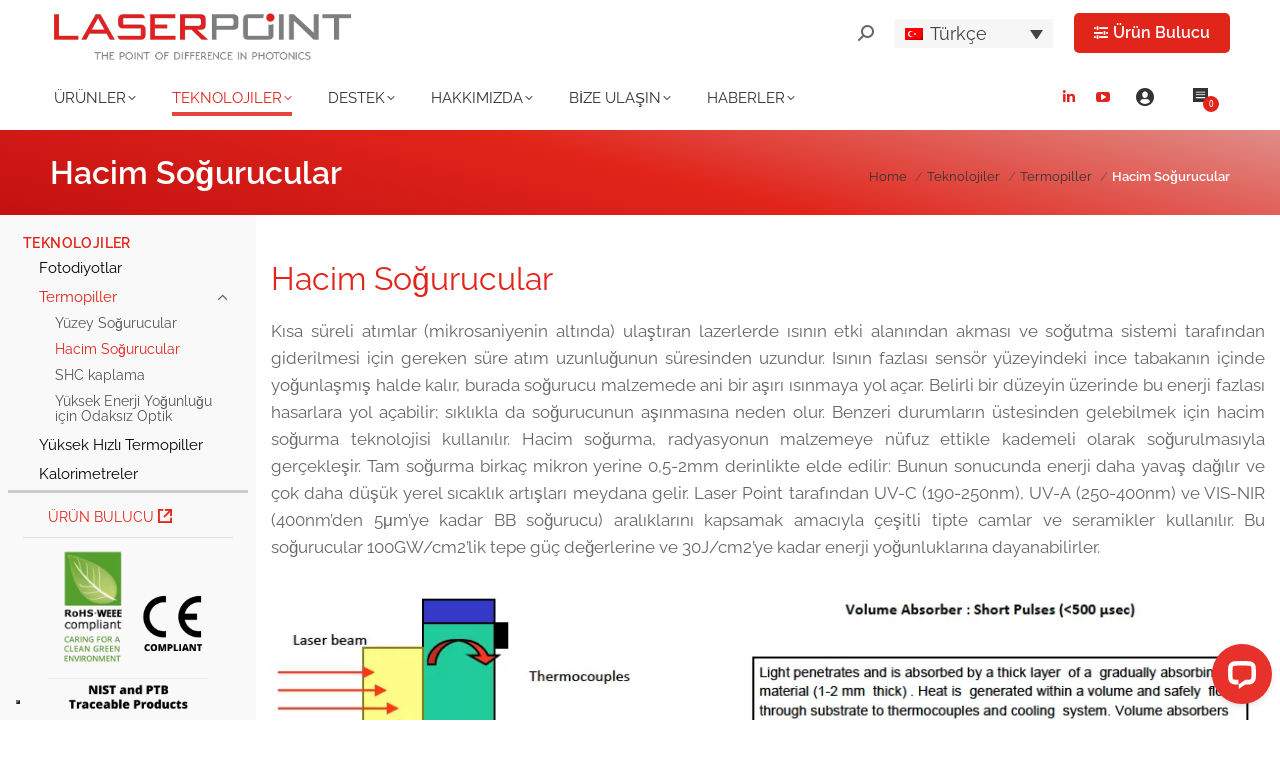

--- FILE ---
content_type: text/html; charset=UTF-8
request_url: https://www.laserpoint.eu/tr/teknolojiler/termopiller/hacim-sogurucular/
body_size: 21945
content:
<!DOCTYPE html>
<!--[if !(IE 6) | !(IE 7) | !(IE 8)  ]><!-->
<html lang="tr-TR" class="no-js">
<!--<![endif]-->
<head>
	<meta charset="UTF-8" />
		<meta name="viewport" content="width=device-width, initial-scale=1, maximum-scale=1, user-scalable=0">
		<meta name="theme-color" content="#e1251b"/>	<link rel="profile" href="https://gmpg.org/xfn/11" />
				<script type="text/javascript" class="_iub_cs_skip">
				var _iub = _iub || {};
				_iub.csConfiguration = _iub.csConfiguration || {};
				_iub.csConfiguration.siteId = "2439493";
				_iub.csConfiguration.cookiePolicyId = "13717778";
			</script>
			<script class="_iub_cs_skip" src="https://cs.iubenda.com/sync/2439493.js"></script>
			        
        <link rel="preconnect" href="https://www.google-analytics.com/">
        <link rel="preconnect" href="https://www.googletagmanager.com/">
        <link rel="preconnect" href="https://cdn.iubenda.com/">
		<link rel="dns-prefetch" href="https://www.google.com/">
		<link rel="dns-prefetch" href="https://www.youtube.com/">
		<!-- <link rel="dns-prefetch" href="https://www.tawk.to/"> -->
      <!--<link rel="preconnect" href="https://www.smartlook.com/">-->
        
        <!--<link rel="preconnect" href="https://www.marketingplatform.google.com/">
        <link rel="preconnect" href="https://www.doubleclickbygoogle.com/"> -->
	<meta name='robots' content='index, follow, max-image-preview:large, max-snippet:-1, max-video-preview:-1' />

<link rel="alternate" hreflang="x-default" href="https://www.laserpoint.eu/technologies/thermopiles/volume-absorbers/" />
<link rel="alternate" hreflang="en" href="https://www.laserpoint.eu/technologies/thermopiles/volume-absorbers/" />
<link rel="alternate" hreflang="fr" href="https://www.laserpoint.eu/fr/technologies/thermopiles/absorbeurs-en-volume/" />
<link rel="alternate" hreflang="de" href="https://www.laserpoint.eu/de/technologien/thermopiles/volumenabsorber/" />
<link rel="alternate" hreflang="ja" href="https://www.laserpoint.eu/ja/%e6%8a%80%e8%a1%93/%e3%82%b5%e3%83%bc%e3%83%a2%e3%83%91%e3%82%a4%e3%83%ab/%e4%bd%93%e7%a9%8d%e3%82%a2%e3%83%96%e3%82%bd%e3%83%bc%e3%83%90%e3%83%bc/" />
<link rel="alternate" hreflang="pt-br" href="https://www.laserpoint.eu/pt-br/tecnologias/termopilhas/absorvedores-de-volume/" />
<link rel="alternate" hreflang="tr" href="https://www.laserpoint.eu/tr/teknolojiler/termopiller/hacim-sogurucular/" />
<link rel="alternate" hreflang="zh-hans" href="https://www.laserpoint.eu/zh-hans/%e6%8a%80%e6%9c%af%e4%b8%ad%e5%bf%83/%e7%83%ad%e7%94%b5%e5%a0%86/%e4%bd%93%e5%90%b8%e6%94%b6%e5%99%a8/" />
<link rel="alternate" hreflang="es" href="https://www.laserpoint.eu/es/tecnologias/termopilas/absorbentes-de-volumen/" />
<link rel="alternate" hreflang="x-default" href="https://www.laserpoint.eu/technologies/thermopiles/volume-absorbers/" />
<link rel='preload' as='style' href='https://www.laserpoint.eu/wp-content/cache/asset-cleanup/css/item/dt-the7-child__assets__purified__js_composer-css-v9c864f74f08ae012d297b041f02406788f02e691.css'  data-wpacu-preload-css-basic='1' />
<link rel='preload' as='style' href='https://www.laserpoint.eu/wp-content/cache/asset-cleanup/css/item/yith-woocommerce-advanced-product-options-premium__assets__css__front-css-vb16c78d911948c1972d288f12a6125c67ebeef8a.css'  data-wpacu-preload-css-basic='1' />
<link rel='preload' as='style' href='https://www.laserpoint.eu/wp-content/cache/asset-cleanup/css/item/yith-woocommerce-advanced-product-options-premium__assets__css___new_jquery-ui-1-12-1-css-vcec8345edb92c5467cf4c1d940b010cf2791b84a.css'  data-wpacu-preload-css-basic='1' />
<link rel='preload' as='style' href='https://www.laserpoint.eu/wp-content/cache/asset-cleanup/css/item/yith-woocommerce-advanced-product-options-premium__plugin-fw__assets__css__yith-icon-css-vd1be501c3c6e7862fe7089716bd7cd07c4d731ff.css'  data-wpacu-preload-css-basic='1' />
<link rel='preload' as='style' href='https://www.laserpoint.eu/wp-content/cache/asset-cleanup/css/item/yith-woocommerce-request-a-quote-premium__assets__css__ywraq-frontend-css-v759c42d8de9fa678082d5061caabcd079cf7c4f4.css'  data-wpacu-preload-css-basic='1' />
<link rel='preload' as='style' href='https://www.laserpoint.eu/wp-content/cache/asset-cleanup/css/item/dt-the7-child__assets__purified__main-css-v661aa0d0b4c187f70aa2011acd472acbb95af89f.css'  data-wpacu-preload-css-basic='1' />
<link rel='preload' as='style' href='https://www.laserpoint.eu/wp-content/themes/dt-the7/css/wpbakery.min.css?ver=11.9.2'  data-wpacu-preload-css-basic='1' />
<link rel='preload' as='style' href='https://www.laserpoint.eu/wp-content/cache/asset-cleanup/css/item/content__uploads__the7-css__css-vars-css-v11b7e0a96a0056f097ad86284a0dba9761a51405.css'  data-wpacu-preload-css-basic='1' />
<link rel='preload' as='style' href='https://www.laserpoint.eu/wp-content/cache/asset-cleanup/css/item/dt-the7-child__style-css-vd1dbdc02094406afa363c8079fa85de13a62a2df.css'  data-wpacu-preload-css-basic='1' />
<link rel='preload' as='script' href='https://www.laserpoint.eu/wp-includes/js/jquery/jquery.min.js?ver=3.7.0' data-wpacu-preload-js='1'>
<link rel='preload' as='script' href='https://www.laserpoint.eu/wp-includes/js/jquery/jquery-migrate.min.js?ver=3.4.1' data-wpacu-preload-js='1'>
<link rel='preload' as='script' href='https://www.laserpoint.eu/wp-content/plugins/woocommerce/assets/js/jquery-blockui/jquery.blockUI.min.js?ver=2.7.0-wc.8.2.4' data-wpacu-preload-js='1'>
<link rel='preload' as='script' href='https://www.laserpoint.eu/wp-content/cache/asset-cleanup/js/item/js_composer__assets__js__vendors__woocommerce-add-to-cart-js-v5c24d00d10b9b98c113abf068d033626881bacd7.js' data-wpacu-preload-js='1'>
<link rel='preload' as='script' href='https://www.laserpoint.eu/wp-content/themes/dt-the7/js/above-the-fold.min.js?ver=11.9.2' data-wpacu-preload-js='1'>
<link rel='preload' as='script' href='https://www.laserpoint.eu/wp-content/themes/dt-the7/js/compatibility/woocommerce/woocommerce.min.js?ver=11.9.2' data-wpacu-preload-js='1'>
<link rel='preload' as='script' href='https://www.laserpoint.eu/wp-content/themes/dt-the7/js/main.min.js?ver=11.9.2' data-wpacu-preload-js='1'>
<link rel='preload' as='script' href='https://www.laserpoint.eu/wp-content/cache/asset-cleanup/js/item/activecampaign-subscription-forms__site_tracking-js-v4bae5b8ccf5a88de8f93f96547afc0d6a1828e2b.js' data-wpacu-preload-js='1'>
<link rel='preload' as='script' href='https://www.laserpoint.eu/wp-content/plugins/iubenda-cookie-law-solution/assets/js/frontend.js?ver=3.11.0' data-wpacu-preload-js='1'>
<link rel='preload' as='script' href='https://www.laserpoint.eu/wp-content/plugins/woocommerce/assets/js/frontend/woocommerce.min.js?ver=8.2.4' data-wpacu-preload-js='1'>
<link rel='preload' as='script' href='https://www.laserpoint.eu/wp-includes/js/jquery/ui/core.min.js?ver=1.13.2' data-wpacu-preload-js='1'>
<link rel='preload' as='script' href='https://www.laserpoint.eu/wp-content/plugins/yith-woocommerce-advanced-product-options-premium/assets/js/front.min.js?ver=4.1.0' data-wpacu-preload-js='1'>
<link rel='preload' as='script' href='https://www.laserpoint.eu/wp-content/plugins/yith-woocommerce-request-a-quote-premium/assets/js/frontend.min.js?ver=4.13.0' data-wpacu-preload-js='1'>
<link rel='preload' as='script' href='https://www.laserpoint.eu/wp-content/cache/asset-cleanup/js/item/dt-the7-child__assets__custom-lp-js-v919ef9369508f3f5339881a7f0c5f5a998f0130a.js' data-wpacu-preload-js='1'>
<link rel='preload' as='script' href='https://www.laserpoint.eu/wp-content/plugins/js_composer/assets/js/dist/js_composer_front.min.js?ver=7.1' data-wpacu-preload-js='1'>

	<!-- This site is optimized with the Yoast SEO plugin v22.2 - https://yoast.com/wordpress/plugins/seo/ -->
	<title>Hacim Soğurucular - Laserpoint</title>
	<link rel="canonical" href="https://www.laserpoint.eu/tr/teknolojiler/termopiller/hacim-sogurucular/" />
	<meta property="og:locale" content="tr_TR" />
	<meta property="og:type" content="article" />
	<meta property="og:title" content="Hacim Soğurucular - Laserpoint" />
	<meta property="og:url" content="https://www.laserpoint.eu/tr/teknolojiler/termopiller/hacim-sogurucular/" />
	<meta property="og:site_name" content="Laserpoint" />
	<meta property="article:modified_time" content="2020-09-20T12:19:03+00:00" />
	<meta name="twitter:card" content="summary_large_image" />
	<meta name="twitter:label1" content="Tahmini okuma süresi" />
	<meta name="twitter:data1" content="1 dakika" />
	<script type="application/ld+json" class="yoast-schema-graph">{"@context":"https://schema.org","@graph":[{"@type":"WebPage","@id":"https://www.laserpoint.eu/tr/teknolojiler/termopiller/hacim-sogurucular/","url":"https://www.laserpoint.eu/tr/teknolojiler/termopiller/hacim-sogurucular/","name":"Hacim Soğurucular - Laserpoint","isPartOf":{"@id":"https://www.laserpoint.eu/tr/#website"},"datePublished":"2020-09-20T12:18:48+00:00","dateModified":"2020-09-20T12:19:03+00:00","breadcrumb":{"@id":"https://www.laserpoint.eu/tr/teknolojiler/termopiller/hacim-sogurucular/#breadcrumb"},"inLanguage":"tr","potentialAction":[{"@type":"ReadAction","target":["https://www.laserpoint.eu/tr/teknolojiler/termopiller/hacim-sogurucular/"]}]},{"@type":"BreadcrumbList","@id":"https://www.laserpoint.eu/tr/teknolojiler/termopiller/hacim-sogurucular/#breadcrumb","itemListElement":[{"@type":"ListItem","position":1,"name":"Home","item":"https://www.laserpoint.eu/tr/"},{"@type":"ListItem","position":2,"name":"Teknolojiler","item":"https://www.laserpoint.eu/tr/teknolojiler/"},{"@type":"ListItem","position":3,"name":"Termopiller","item":"https://www.laserpoint.eu/tr/teknolojiler/termopiller/"},{"@type":"ListItem","position":4,"name":"Hacim Soğurucular"}]},{"@type":"WebSite","@id":"https://www.laserpoint.eu/tr/#website","url":"https://www.laserpoint.eu/tr/","name":"Laserpoint","description":"Development and manufacturing of laser measurement instruments","publisher":{"@id":"https://www.laserpoint.eu/tr/#organization"},"potentialAction":[{"@type":"SearchAction","target":{"@type":"EntryPoint","urlTemplate":"https://www.laserpoint.eu/tr/?s={search_term_string}"},"query-input":"required name=search_term_string"}],"inLanguage":"tr"},{"@type":"Organization","@id":"https://www.laserpoint.eu/tr/#organization","name":"Laserpoint","url":"https://www.laserpoint.eu/tr/","logo":{"@type":"ImageObject","inLanguage":"tr","@id":"https://www.laserpoint.eu/tr/#/schema/logo/image/","url":"https://www.laserpoint.eu/wp-content/uploads/laserpoint-logo.png","contentUrl":"https://www.laserpoint.eu/wp-content/uploads/laserpoint-logo.png","width":520,"height":84,"caption":"Laserpoint"},"image":{"@id":"https://www.laserpoint.eu/tr/#/schema/logo/image/"}}]}</script>
	<!-- / Yoast SEO plugin. -->


<link rel="preload" as="font" href="/wp-content/themes/dt-the7/fonts/icomoon-the7-font/icomoon-the7-font.ttf" data-wpacu-preload-font="1" crossorigin>
<link rel='dns-prefetch' href='//cdn.iubenda.com' />

	<!-- IUBENDA COOKIE CONSENT -->
	<script type="text/javascript">var _iub = _iub || {}; _iub.cons_instructions = _iub.cons_instructions || []; _iub.cons_instructions.push(["init", {api_key: "sWvFWlfGUe8ahy3yKQykxhTlJyLGBCil"}]);</script><script type="text/javascript" src="https://cdn.iubenda.com/cons/iubenda_cons.js" async></script>

	<script type='text/javascript'>
	/*window.smartlook||(function(d) {
	var o=smartlook=function(){ o.api.push(arguments)},h=d.getElementsByTagName('head')[0];
	var c=d.createElement('script');o.api=new Array();c.async=true;c.type='text/javascript';
	c.charset='utf-8';c.src='https://rec.smartlook.com/recorder.js';h.appendChild(c);
	})(document);
	smartlook('init', 'f8fac9216383388077d5a99cd41721b4d52fb680');*/
	</script>

	<!-- Google Tag Manager -->
	<script>(function(w,d,s,l,i){w[l]=w[l]||[];w[l].push({'gtm.start':
	new Date().getTime(),event:'gtm.js'});var f=d.getElementsByTagName(s)[0],
	j=d.createElement(s),dl=l!='dataLayer'?'&l='+l:'';j.async=true;j.src=
	'https://www.googletagmanager.com/gtm.js?id='+i+dl;f.parentNode.insertBefore(j,f);
	})(window,document,'script','dataLayer','GTM-W5X5HJF');
	</script>
	<!-- End Google Tag Manager -->

	<link   rel='preload' as='style' data-wpacu-preload-it-async='1' onload="this.onload=null;this.rel='stylesheet'" id='wpacu-preload-jquery.prettyphoto-css' href='https://www.laserpoint.eu/wp-content/cache/asset-cleanup/css/item/video-lightbox__css__prettyphoto-css-vf56f8ab5b8106e59e5ea5023fd5dbd459a1dd2e9.css' type='text/css' media='all' />
<link   rel='preload' as='style' data-wpacu-preload-it-async='1' onload="this.onload=null;this.rel='stylesheet'" id='wpacu-preload-video-lightbox-css' href='https://www.laserpoint.eu/wp-content/cache/asset-cleanup/css/item/video-lightbox__video-lightbox-css-vec1ac7ece234630eed6684900daa1069ddead3ec.css' type='text/css' media='all' />
<link rel='stylesheet' id='activecampaign-form-block-css' href='https://www.laserpoint.eu/wp-content/plugins/activecampaign-subscription-forms/activecampaign-form-block/build/style-index.css?ver=1710150232' type='text/css' media='all' />
<style id='classic-theme-styles-inline-css' type='text/css'>
/*! This file is auto-generated */
.wp-block-button__link{color:#fff;background-color:#32373c;border-radius:9999px;box-shadow:none;text-decoration:none;padding:calc(.667em + 2px) calc(1.333em + 2px);font-size:1.125em}.wp-block-file__button{background:#32373c;color:#fff;text-decoration:none}
</style>
<style id='global-styles-inline-css' type='text/css'>
body{--wp--preset--color--black: #000000;--wp--preset--color--cyan-bluish-gray: #abb8c3;--wp--preset--color--white: #FFF;--wp--preset--color--pale-pink: #f78da7;--wp--preset--color--vivid-red: #cf2e2e;--wp--preset--color--luminous-vivid-orange: #ff6900;--wp--preset--color--luminous-vivid-amber: #fcb900;--wp--preset--color--light-green-cyan: #7bdcb5;--wp--preset--color--vivid-green-cyan: #00d084;--wp--preset--color--pale-cyan-blue: #8ed1fc;--wp--preset--color--vivid-cyan-blue: #0693e3;--wp--preset--color--vivid-purple: #9b51e0;--wp--preset--color--accent: #e1251b;--wp--preset--color--dark-gray: #111;--wp--preset--color--light-gray: #767676;--wp--preset--gradient--vivid-cyan-blue-to-vivid-purple: linear-gradient(135deg,rgba(6,147,227,1) 0%,rgb(155,81,224) 100%);--wp--preset--gradient--light-green-cyan-to-vivid-green-cyan: linear-gradient(135deg,rgb(122,220,180) 0%,rgb(0,208,130) 100%);--wp--preset--gradient--luminous-vivid-amber-to-luminous-vivid-orange: linear-gradient(135deg,rgba(252,185,0,1) 0%,rgba(255,105,0,1) 100%);--wp--preset--gradient--luminous-vivid-orange-to-vivid-red: linear-gradient(135deg,rgba(255,105,0,1) 0%,rgb(207,46,46) 100%);--wp--preset--gradient--very-light-gray-to-cyan-bluish-gray: linear-gradient(135deg,rgb(238,238,238) 0%,rgb(169,184,195) 100%);--wp--preset--gradient--cool-to-warm-spectrum: linear-gradient(135deg,rgb(74,234,220) 0%,rgb(151,120,209) 20%,rgb(207,42,186) 40%,rgb(238,44,130) 60%,rgb(251,105,98) 80%,rgb(254,248,76) 100%);--wp--preset--gradient--blush-light-purple: linear-gradient(135deg,rgb(255,206,236) 0%,rgb(152,150,240) 100%);--wp--preset--gradient--blush-bordeaux: linear-gradient(135deg,rgb(254,205,165) 0%,rgb(254,45,45) 50%,rgb(107,0,62) 100%);--wp--preset--gradient--luminous-dusk: linear-gradient(135deg,rgb(255,203,112) 0%,rgb(199,81,192) 50%,rgb(65,88,208) 100%);--wp--preset--gradient--pale-ocean: linear-gradient(135deg,rgb(255,245,203) 0%,rgb(182,227,212) 50%,rgb(51,167,181) 100%);--wp--preset--gradient--electric-grass: linear-gradient(135deg,rgb(202,248,128) 0%,rgb(113,206,126) 100%);--wp--preset--gradient--midnight: linear-gradient(135deg,rgb(2,3,129) 0%,rgb(40,116,252) 100%);--wp--preset--font-size--small: 13px;--wp--preset--font-size--medium: 20px;--wp--preset--font-size--large: 36px;--wp--preset--font-size--x-large: 42px;--wp--preset--spacing--20: 0.44rem;--wp--preset--spacing--30: 0.67rem;--wp--preset--spacing--40: 1rem;--wp--preset--spacing--50: 1.5rem;--wp--preset--spacing--60: 2.25rem;--wp--preset--spacing--70: 3.38rem;--wp--preset--spacing--80: 5.06rem;--wp--preset--shadow--natural: 6px 6px 9px rgba(0, 0, 0, 0.2);--wp--preset--shadow--deep: 12px 12px 50px rgba(0, 0, 0, 0.4);--wp--preset--shadow--sharp: 6px 6px 0px rgba(0, 0, 0, 0.2);--wp--preset--shadow--outlined: 6px 6px 0px -3px rgba(255, 255, 255, 1), 6px 6px rgba(0, 0, 0, 1);--wp--preset--shadow--crisp: 6px 6px 0px rgba(0, 0, 0, 1);}:where(.is-layout-flex){gap: 0.5em;}:where(.is-layout-grid){gap: 0.5em;}body .is-layout-flow > .alignleft{float: left;margin-inline-start: 0;margin-inline-end: 2em;}body .is-layout-flow > .alignright{float: right;margin-inline-start: 2em;margin-inline-end: 0;}body .is-layout-flow > .aligncenter{margin-left: auto !important;margin-right: auto !important;}body .is-layout-constrained > .alignleft{float: left;margin-inline-start: 0;margin-inline-end: 2em;}body .is-layout-constrained > .alignright{float: right;margin-inline-start: 2em;margin-inline-end: 0;}body .is-layout-constrained > .aligncenter{margin-left: auto !important;margin-right: auto !important;}body .is-layout-constrained > :where(:not(.alignleft):not(.alignright):not(.alignfull)){max-width: var(--wp--style--global--content-size);margin-left: auto !important;margin-right: auto !important;}body .is-layout-constrained > .alignwide{max-width: var(--wp--style--global--wide-size);}body .is-layout-flex{display: flex;}body .is-layout-flex{flex-wrap: wrap;align-items: center;}body .is-layout-flex > *{margin: 0;}body .is-layout-grid{display: grid;}body .is-layout-grid > *{margin: 0;}:where(.wp-block-columns.is-layout-flex){gap: 2em;}:where(.wp-block-columns.is-layout-grid){gap: 2em;}:where(.wp-block-post-template.is-layout-flex){gap: 1.25em;}:where(.wp-block-post-template.is-layout-grid){gap: 1.25em;}.has-black-color{color: var(--wp--preset--color--black) !important;}.has-cyan-bluish-gray-color{color: var(--wp--preset--color--cyan-bluish-gray) !important;}.has-white-color{color: var(--wp--preset--color--white) !important;}.has-pale-pink-color{color: var(--wp--preset--color--pale-pink) !important;}.has-vivid-red-color{color: var(--wp--preset--color--vivid-red) !important;}.has-luminous-vivid-orange-color{color: var(--wp--preset--color--luminous-vivid-orange) !important;}.has-luminous-vivid-amber-color{color: var(--wp--preset--color--luminous-vivid-amber) !important;}.has-light-green-cyan-color{color: var(--wp--preset--color--light-green-cyan) !important;}.has-vivid-green-cyan-color{color: var(--wp--preset--color--vivid-green-cyan) !important;}.has-pale-cyan-blue-color{color: var(--wp--preset--color--pale-cyan-blue) !important;}.has-vivid-cyan-blue-color{color: var(--wp--preset--color--vivid-cyan-blue) !important;}.has-vivid-purple-color{color: var(--wp--preset--color--vivid-purple) !important;}.has-black-background-color{background-color: var(--wp--preset--color--black) !important;}.has-cyan-bluish-gray-background-color{background-color: var(--wp--preset--color--cyan-bluish-gray) !important;}.has-white-background-color{background-color: var(--wp--preset--color--white) !important;}.has-pale-pink-background-color{background-color: var(--wp--preset--color--pale-pink) !important;}.has-vivid-red-background-color{background-color: var(--wp--preset--color--vivid-red) !important;}.has-luminous-vivid-orange-background-color{background-color: var(--wp--preset--color--luminous-vivid-orange) !important;}.has-luminous-vivid-amber-background-color{background-color: var(--wp--preset--color--luminous-vivid-amber) !important;}.has-light-green-cyan-background-color{background-color: var(--wp--preset--color--light-green-cyan) !important;}.has-vivid-green-cyan-background-color{background-color: var(--wp--preset--color--vivid-green-cyan) !important;}.has-pale-cyan-blue-background-color{background-color: var(--wp--preset--color--pale-cyan-blue) !important;}.has-vivid-cyan-blue-background-color{background-color: var(--wp--preset--color--vivid-cyan-blue) !important;}.has-vivid-purple-background-color{background-color: var(--wp--preset--color--vivid-purple) !important;}.has-black-border-color{border-color: var(--wp--preset--color--black) !important;}.has-cyan-bluish-gray-border-color{border-color: var(--wp--preset--color--cyan-bluish-gray) !important;}.has-white-border-color{border-color: var(--wp--preset--color--white) !important;}.has-pale-pink-border-color{border-color: var(--wp--preset--color--pale-pink) !important;}.has-vivid-red-border-color{border-color: var(--wp--preset--color--vivid-red) !important;}.has-luminous-vivid-orange-border-color{border-color: var(--wp--preset--color--luminous-vivid-orange) !important;}.has-luminous-vivid-amber-border-color{border-color: var(--wp--preset--color--luminous-vivid-amber) !important;}.has-light-green-cyan-border-color{border-color: var(--wp--preset--color--light-green-cyan) !important;}.has-vivid-green-cyan-border-color{border-color: var(--wp--preset--color--vivid-green-cyan) !important;}.has-pale-cyan-blue-border-color{border-color: var(--wp--preset--color--pale-cyan-blue) !important;}.has-vivid-cyan-blue-border-color{border-color: var(--wp--preset--color--vivid-cyan-blue) !important;}.has-vivid-purple-border-color{border-color: var(--wp--preset--color--vivid-purple) !important;}.has-vivid-cyan-blue-to-vivid-purple-gradient-background{background: var(--wp--preset--gradient--vivid-cyan-blue-to-vivid-purple) !important;}.has-light-green-cyan-to-vivid-green-cyan-gradient-background{background: var(--wp--preset--gradient--light-green-cyan-to-vivid-green-cyan) !important;}.has-luminous-vivid-amber-to-luminous-vivid-orange-gradient-background{background: var(--wp--preset--gradient--luminous-vivid-amber-to-luminous-vivid-orange) !important;}.has-luminous-vivid-orange-to-vivid-red-gradient-background{background: var(--wp--preset--gradient--luminous-vivid-orange-to-vivid-red) !important;}.has-very-light-gray-to-cyan-bluish-gray-gradient-background{background: var(--wp--preset--gradient--very-light-gray-to-cyan-bluish-gray) !important;}.has-cool-to-warm-spectrum-gradient-background{background: var(--wp--preset--gradient--cool-to-warm-spectrum) !important;}.has-blush-light-purple-gradient-background{background: var(--wp--preset--gradient--blush-light-purple) !important;}.has-blush-bordeaux-gradient-background{background: var(--wp--preset--gradient--blush-bordeaux) !important;}.has-luminous-dusk-gradient-background{background: var(--wp--preset--gradient--luminous-dusk) !important;}.has-pale-ocean-gradient-background{background: var(--wp--preset--gradient--pale-ocean) !important;}.has-electric-grass-gradient-background{background: var(--wp--preset--gradient--electric-grass) !important;}.has-midnight-gradient-background{background: var(--wp--preset--gradient--midnight) !important;}.has-small-font-size{font-size: var(--wp--preset--font-size--small) !important;}.has-medium-font-size{font-size: var(--wp--preset--font-size--medium) !important;}.has-large-font-size{font-size: var(--wp--preset--font-size--large) !important;}.has-x-large-font-size{font-size: var(--wp--preset--font-size--x-large) !important;}
.wp-block-navigation a:where(:not(.wp-element-button)){color: inherit;}
:where(.wp-block-post-template.is-layout-flex){gap: 1.25em;}:where(.wp-block-post-template.is-layout-grid){gap: 1.25em;}
:where(.wp-block-columns.is-layout-flex){gap: 2em;}:where(.wp-block-columns.is-layout-grid){gap: 2em;}
.wp-block-pullquote{font-size: 1.5em;line-height: 1.6;}
</style>
<style id='woocommerce-inline-inline-css' type='text/css'>
.woocommerce form .form-row .required { visibility: visible; }
</style>
<link rel='stylesheet' id='wpml-legacy-dropdown-click-0-css' href='https://www.laserpoint.eu/wp-content/plugins/sitepress-multilingual-cms/templates/language-switchers/legacy-dropdown-click/style.min.css?ver=1' type='text/css' media='all' />
<style id='wpml-legacy-dropdown-click-0-inline-css' type='text/css'>
.wpml-ls-statics-shortcode_actions, .wpml-ls-statics-shortcode_actions .wpml-ls-sub-menu, .wpml-ls-statics-shortcode_actions a {border-color:#ffffff;}.wpml-ls-statics-shortcode_actions .wpml-ls-current-language > a {background-color:#f6f6f6;}
</style>
<link   rel='preload' as='style' data-wpacu-preload-it-async='1' onload="this.onload=null;this.rel='stylesheet'" id='wpacu-preload-the7-font-css' href='https://www.laserpoint.eu/wp-content/cache/asset-cleanup/css/item/dt-the7__fonts__icomoon-the7-font__icomoon-the7-font-min-css-v1e89ad3d7746b004ac45a8298f97f5e85bd7cbf0.css' type='text/css' media='all' />
<link   data-wpacu-to-be-preloaded-basic='1' rel='stylesheet' id='js_composer_front-css' href='https://www.laserpoint.eu/wp-content/cache/asset-cleanup/css/item/dt-the7-child__assets__purified__js_composer-css-v9c864f74f08ae012d297b041f02406788f02e691.css' type='text/css' media='all' />
<link   data-wpacu-to-be-preloaded-basic='1' rel='stylesheet' id='yith_wapo_front-css' href='https://www.laserpoint.eu/wp-content/cache/asset-cleanup/css/item/yith-woocommerce-advanced-product-options-premium__assets__css__front-css-vb16c78d911948c1972d288f12a6125c67ebeef8a.css' type='text/css' media='all' />
<style id='yith_wapo_front-inline-css' type='text/css'>
:root{--yith-wapo-required-option-color:#AF2323;--yith-wapo-checkbox-style:50%;--yith-wapo-color-swatch-style:50%;--yith-wapo-label-font-size:16px;--yith-wapo-description-font-size:12px;--yith-wapo-color-swatch-size:40px;--yith-wapo-block-padding:0px 0px 0px 0px ;--yith-wapo-block-background-color:#ffffff;--yith-wapo-accent-color-color:#03bfac;--yith-wapo-form-border-color-color:#7a7a7a;--yith-wapo-price-box-colors-text:#474747;--yith-wapo-price-box-colors-background:#ffffff;--yith-wapo-uploads-file-colors-background:#f3f3f3;--yith-wapo-uploads-file-colors-border:#c4c4c4;--yith-wapo-tooltip-colors-background:rgb(204,204,204);--yith-wapo-tooltip-colors-text:#ffffff;}
</style>
<link   data-wpacu-to-be-preloaded-basic='1' rel='stylesheet' id='yith_wapo_jquery-ui-css' href='https://www.laserpoint.eu/wp-content/cache/asset-cleanup/css/item/yith-woocommerce-advanced-product-options-premium__assets__css___new_jquery-ui-1-12-1-css-vcec8345edb92c5467cf4c1d940b010cf2791b84a.css' type='text/css' media='all' />


<link   data-wpacu-to-be-preloaded-basic='1' rel='stylesheet' id='yith-plugin-fw-icon-font-css' href='https://www.laserpoint.eu/wp-content/cache/asset-cleanup/css/item/yith-woocommerce-advanced-product-options-premium__plugin-fw__assets__css__yith-icon-css-vd1be501c3c6e7862fe7089716bd7cd07c4d731ff.css' type='text/css' media='all' />
<link rel='stylesheet' id='wp-color-picker-css' href='https://www.laserpoint.eu/wp-admin/css/color-picker.min.css?ver=d6e91444efaf2c12da3c5092f27ca1b8' type='text/css' media='all' />
<link   data-wpacu-to-be-preloaded-basic='1' rel='stylesheet' id='yith_ywraq_frontend-css' href='https://www.laserpoint.eu/wp-content/cache/asset-cleanup/css/item/yith-woocommerce-request-a-quote-premium__assets__css__ywraq-frontend-css-v759c42d8de9fa678082d5061caabcd079cf7c4f4.css' type='text/css' media='all' />
<style id='yith_ywraq_frontend-inline-css' type='text/css'>
:root {
		--ywraq_layout_button_bg_color: rgb(238,238,238);
		--ywraq_layout_button_bg_color_hover: rgb(204,204,204);
		--ywraq_layout_button_border_color: ;
		--ywraq_layout_button_border_color_hover: ;
		--ywraq_layout_button_color: rgb(225,37,27);
		--ywraq_layout_button_color_hover: rgb(225,37,27);
		
		--ywraq_checkout_button_bg_color: rgb(238,238,238);
		--ywraq_checkout_button_bg_color_hover: rgb(204,204,204);
		--ywraq_checkout_button_border_color: ;
		--ywraq_checkout_button_border_color_hover: ;
		--ywraq_checkout_button_color: rgb(225,37,27);
		--ywraq_checkout_button_color_hover: rgb(225,37,27);
		
		--ywraq_accept_button_bg_color: rgb(111,194,66);
		--ywraq_accept_button_bg_color_hover: rgb(94,175,49);
		--ywraq_accept_button_border_color: ;
		--ywraq_accept_button_border_color_hover: ;
		--ywraq_accept_button_color: rgb(255,255,255);
		--ywraq_accept_button_color_hover: rgb(255,255,255);
		
		--ywraq_reject_button_bg_color: transparent;
		--ywraq_reject_button_bg_color_hover: #CC2B2B;
		--ywraq_reject_button_border_color: #CC2B2B;
		--ywraq_reject_button_border_color_hover: #CC2B2B;
		--ywraq_reject_button_color: #CC2B2B;
		--ywraq_reject_button_color_hover: #ffffff;
		}		

</style>

<link   data-wpacu-to-be-preloaded-basic='1' rel='stylesheet' id='dt-main-css' href='https://www.laserpoint.eu/wp-content/cache/asset-cleanup/css/item/dt-the7-child__assets__purified__main-css-v661aa0d0b4c187f70aa2011acd472acbb95af89f.css' type='text/css' media='all' />
<link   data-wpacu-to-be-preloaded-basic='1' rel='stylesheet' id='the7-wpbakery-css' href='https://www.laserpoint.eu/wp-content/themes/dt-the7/css/wpbakery.min.css?ver=11.9.2' type='text/css' media='all' />
<link   data-wpacu-to-be-preloaded-basic='1' rel='stylesheet' id='the7-css-vars-css' href='https://www.laserpoint.eu/wp-content/cache/asset-cleanup/css/item/content__uploads__the7-css__css-vars-css-v11b7e0a96a0056f097ad86284a0dba9761a51405.css' type='text/css' media='all' />
<link   rel='preload' as='style' data-wpacu-preload-it-async='1' onload="this.onload=null;this.rel='stylesheet'" id='wpacu-preload-dt-custom-css' href='https://www.laserpoint.eu/wp-content/cache/asset-cleanup/css/item/content__uploads__the7-css__custom-css-v10acb67bd943530311e4f8993c1eb21b241a775d.css' type='text/css' media='all' />
<link   rel='preload' as='style' data-wpacu-preload-it-async='1' onload="this.onload=null;this.rel='stylesheet'" id='wpacu-preload-wc-dt-custom-css' href='https://www.laserpoint.eu/wp-content/cache/asset-cleanup/css/item/content__uploads__the7-css__compatibility__wc-dt-custom-css-v70a4a4cb2e9ecd5ad5c242354831088c9f7e388f.css' type='text/css' media='all' />
<link   rel='preload' as='style' data-wpacu-preload-it-async='1' onload="this.onload=null;this.rel='stylesheet'" id='wpacu-preload-dt-media-css' href='https://www.laserpoint.eu/wp-content/cache/asset-cleanup/css/item/content__uploads__the7-css__media-css-v70f99040815dbeb65370a358aeddecc78c63375e.css' type='text/css' media='all' />
<link rel='stylesheet' id='the7-elements-css' href='https://www.laserpoint.eu/wp-content/cache/asset-cleanup/css/item/content__uploads__the7-css__post-type-dynamic-css-vfc4929d8e0b3e63aa4683a8dcb9e5551ee266110.css' type='text/css' media='all' />
<link   data-wpacu-to-be-preloaded-basic='1' rel='stylesheet' id='style-css' href='https://www.laserpoint.eu/wp-content/cache/asset-cleanup/css/item/dt-the7-child__style-css-vd1dbdc02094406afa363c8079fa85de13a62a2df.css' type='text/css' media='all' />
<script type="text/template" id="tmpl-variation-template">
	<div class="woocommerce-variation-description">{{{ data.variation.variation_description }}}</div>
	
	
		
	
	<div class="woocommerce-variation-availability">{{{ data.variation.availability_html }}}</div>
</script>
<script type="text/template" id="tmpl-unavailable-variation-template">
	<p>Üzgünüz, bu ürün mevcut değil. Lütfen farklı bir kombinasyon seçin.</p>
</script>
<script data-wpacu-to-be-preloaded-basic='1' type='text/javascript' src='https://www.laserpoint.eu/wp-includes/js/jquery/jquery.min.js?ver=3.7.0' id='jquery-core-js'></script>
<script data-wpacu-to-be-preloaded-basic='1' type='text/javascript' src='https://www.laserpoint.eu/wp-includes/js/jquery/jquery-migrate.min.js?ver=3.4.1' id='jquery-migrate-js'></script>

<script  type="text/javascript" class="_iub_cs_skip" id="iubenda-head-inline-scripts-0">
var _iub = _iub || [];
_iub.csConfiguration = {"askConsentAtCookiePolicyUpdate":true,"countryDetection":true,"enableUspr":true,"floatingPreferencesButtonDisplay":"bottom-left","lang":"en-GB","perPurposeConsent":true,"preferenceCookie":{"expireAfter":180},"reloadOnConsent":true,"siteId":2439493,"cookiePolicyId":13717778,"banner":{"acceptButtonCaptionColor":"white","acceptButtonColor":"#f4524d","acceptButtonDisplay":true,"backgroundColor":"#333333","closeButtonDisplay":false,"customizeButtonCaptionColor":"white","customizeButtonColor":"#999999","customizeButtonDisplay":true,"explicitWithdrawal":true,"listPurposes":true,"linksColor":"#FFFFFF","position":"float-bottom-center","rejectButtonCaptionColor":"white","rejectButtonColor":"#f4524d","rejectButtonDisplay":true,"textColor":"white"}};
</script>
<script  type="text/javascript" class="_iub_cs_skip" src='//cdn.iubenda.com/cs/gpp/stub.js?ver=3.11.0' id='iubenda-head-scripts-1-js'></script>
<script  type="text/javascript" charset="UTF-8" async="" class="_iub_cs_skip" src='//cdn.iubenda.com/cs/iubenda_cs.js?ver=3.11.0' id='iubenda-head-scripts-2-js'></script>
<script type='text/javascript' id='wpml-cookie-js-extra'>
/* <![CDATA[ */
var wpml_cookies = {"wp-wpml_current_language":{"value":"tr","expires":1,"path":"\/"}};
var wpml_cookies = {"wp-wpml_current_language":{"value":"tr","expires":1,"path":"\/"}};
/* ]]> */
</script>
<script type='text/javascript' src='https://www.laserpoint.eu/wp-content/cache/asset-cleanup/js/item/sitepress-multilingual-cms__res__js__cookies__language-cookie-js-vf59457613939c0c5dd97f152ad6f32ebace56fda.js' id='wpml-cookie-js' defer data-wp-strategy='defer'></script>
<script type='text/javascript' id='video-lightbox-js-extra'>
/* <![CDATA[ */
var vlpp_vars = {"prettyPhoto_rel":"wp-video-lightbox","animation_speed":"fast","slideshow":"5000","autoplay_slideshow":"false","opacity":"0.80","show_title":"true","allow_resize":"true","allow_expand":"true","default_width":"700","default_height":"394","counter_separator_label":"\/","theme":"dark_square","horizontal_padding":"20","hideflash":"false","wmode":"opaque","autoplay":"true","modal":"true","deeplinking":"false","overlay_gallery":"true","overlay_gallery_max":"30","keyboard_shortcuts":"true","ie6_fallback":"true"};
/* ]]> */
</script>
<script type='text/javascript' defer='defer' src='https://www.laserpoint.eu/wp-content/cache/asset-cleanup/js/item/video-lightbox__js__video-lightbox-js-v6f687fe70e1c800b61f5ed78a232b0cafb532102.js' id='video-lightbox-js'></script>
<script data-wpacu-to-be-preloaded-basic='1' type='text/javascript' src='https://www.laserpoint.eu/wp-content/plugins/woocommerce/assets/js/jquery-blockui/jquery.blockUI.min.js?ver=2.7.0-wc.8.2.4' id='jquery-blockui-js'></script>
<script type='text/javascript' id='wc-add-to-cart-js-extra'>
/* <![CDATA[ */
var wc_add_to_cart_params = {"ajax_url":"\/wp-admin\/admin-ajax.php?lang=tr","wc_ajax_url":"\/tr\/?wc-ajax=%%endpoint%%","i18n_view_cart":"View cart","cart_url":"https:\/\/www.laserpoint.eu\/tr\/sepeti\/","is_cart":"","cart_redirect_after_add":"no"};
/* ]]> */
</script>
<script type='text/javascript' src='https://www.laserpoint.eu/wp-content/plugins/woocommerce/assets/js/frontend/add-to-cart.min.js?ver=8.2.4' id='wc-add-to-cart-js'></script>
<script type='text/javascript' async='async' src='https://www.laserpoint.eu/wp-content/plugins/sitepress-multilingual-cms/templates/language-switchers/legacy-dropdown-click/script.min.js?ver=1' id='wpml-legacy-dropdown-click-0-js'></script>
<script data-wpacu-to-be-preloaded-basic='1' type='text/javascript' src='https://www.laserpoint.eu/wp-content/cache/asset-cleanup/js/item/js_composer__assets__js__vendors__woocommerce-add-to-cart-js-v5c24d00d10b9b98c113abf068d033626881bacd7.js' id='vc_woocommerce-add-to-cart-js-js'></script>
<script type='text/javascript' id='dt-above-fold-js-extra'>
/* <![CDATA[ */
var dtLocal = {"themeUrl":"https:\/\/www.laserpoint.eu\/wp-content\/themes\/dt-the7","passText":"To view this protected post, enter the password below:","moreButtonText":{"loading":"Loading...","loadMore":"Load more"},"postID":"14291","ajaxurl":"https:\/\/www.laserpoint.eu\/wp-admin\/admin-ajax.php","REST":{"baseUrl":"https:\/\/www.laserpoint.eu\/tr\/wp-json\/the7\/v1","endpoints":{"sendMail":"\/send-mail"}},"contactMessages":{"required":"One or more fields have an error. Please check and try again.","terms":"Please accept the privacy policy.","fillTheCaptchaError":"Please, fill the captcha."},"captchaSiteKey":"","ajaxNonce":"5619b5e092","pageData":{"type":"page","template":"page","layout":null},"themeSettings":{"smoothScroll":"on_parallax","lazyLoading":false,"desktopHeader":{"height":130},"ToggleCaptionEnabled":"disabled","ToggleCaption":"Navigation","floatingHeader":{"showAfter":150,"showMenu":true,"height":60,"logo":{"showLogo":true,"html":"<img class=\" preload-me\" src=\"https:\/\/www.laserpoint.eu\/wp-content\/uploads\/laserpoint-logo.png\" srcset=\"https:\/\/www.laserpoint.eu\/wp-content\/uploads\/laserpoint-logo.png 520w, https:\/\/www.laserpoint.eu\/wp-content\/uploads\/laserpoint-logo.png 520w\" width=\"520\" height=\"84\"   sizes=\"520px\" alt=\"Laserpoint\" \/>","url":"https:\/\/www.laserpoint.eu\/tr\/"}},"topLine":{"floatingTopLine":{"logo":{"showLogo":false,"html":""}}},"mobileHeader":{"firstSwitchPoint":1024,"secondSwitchPoint":768,"firstSwitchPointHeight":60,"secondSwitchPointHeight":60,"mobileToggleCaptionEnabled":"disabled","mobileToggleCaption":"Menu"},"stickyMobileHeaderFirstSwitch":{"logo":{"html":"<img class=\" preload-me\" src=\"https:\/\/www.laserpoint.eu\/wp-content\/uploads\/laserpoint-logo.png\" srcset=\"https:\/\/www.laserpoint.eu\/wp-content\/uploads\/laserpoint-logo.png 520w, https:\/\/www.laserpoint.eu\/wp-content\/uploads\/laserpoint-logo.png 520w\" width=\"520\" height=\"84\"   sizes=\"520px\" alt=\"Laserpoint\" \/>"}},"stickyMobileHeaderSecondSwitch":{"logo":{"html":"<img class=\" preload-me\" src=\"https:\/\/www.laserpoint.eu\/wp-content\/uploads\/laserpoint-logo.png\" srcset=\"https:\/\/www.laserpoint.eu\/wp-content\/uploads\/laserpoint-logo.png 520w, https:\/\/www.laserpoint.eu\/wp-content\/uploads\/laserpoint-logo.png 520w\" width=\"520\" height=\"84\"   sizes=\"520px\" alt=\"Laserpoint\" \/>"}},"sidebar":{"switchPoint":992},"boxedWidth":"1340px"},"VCMobileScreenWidth":"768","wcCartFragmentHash":"e7c118bb77bc564e7dfcb12766689ae1"};
var dtShare = {"shareButtonText":{"facebook":"Share on Facebook","twitter":"Tweet","pinterest":"Pin it","linkedin":"Share on Linkedin","whatsapp":"Share on Whatsapp"},"overlayOpacity":"85"};
/* ]]> */
</script>
<script data-wpacu-to-be-preloaded-basic='1' type='text/javascript' src='https://www.laserpoint.eu/wp-content/themes/dt-the7/js/above-the-fold.min.js?ver=11.9.2' id='dt-above-fold-js'></script>
<script data-wpacu-to-be-preloaded-basic='1' type='text/javascript' src='https://www.laserpoint.eu/wp-content/themes/dt-the7/js/compatibility/woocommerce/woocommerce.min.js?ver=11.9.2' id='dt-woocommerce-js'></script>
<link rel="https://api.w.org/" href="https://www.laserpoint.eu/tr/wp-json/" /><link rel="alternate" type="application/json" href="https://www.laserpoint.eu/tr/wp-json/wp/v2/pages/14291" /><link rel="alternate" type="application/json+oembed" href="https://www.laserpoint.eu/tr/wp-json/oembed/1.0/embed?url=https%3A%2F%2Fwww.laserpoint.eu%2Ftr%2Fteknolojiler%2Ftermopiller%2Fhacim-sogurucular%2F" />
<link rel="alternate" type="text/xml+oembed" href="https://www.laserpoint.eu/tr/wp-json/oembed/1.0/embed?url=https%3A%2F%2Fwww.laserpoint.eu%2Ftr%2Fteknolojiler%2Ftermopiller%2Fhacim-sogurucular%2F&#038;format=xml" />
<script>
            WP_VIDEO_LIGHTBOX_VERSION="1.9.10";
            WP_VID_LIGHTBOX_URL="https://www.laserpoint.eu/wp-content/plugins/wp-video-lightbox";
                        function wpvl_paramReplace(name, string, value) {
                // Find the param with regex
                // Grab the first character in the returned string (should be ? or &)
                // Replace our href string with our new value, passing on the name and delimeter

                var re = new RegExp("[\?&]" + name + "=([^&#]*)");
                var matches = re.exec(string);
                var newString;

                if (matches === null) {
                    // if there are no params, append the parameter
                    newString = string + '?' + name + '=' + value;
                } else {
                    var delimeter = matches[0].charAt(0);
                    newString = string.replace(re, delimeter + name + "=" + value);
                }
                return newString;
            }
            </script>	<noscript><style>.woocommerce-product-gallery{ opacity: 1 !important; }</style></noscript>
	



<link rel="icon" href="https://www.laserpoint.eu/wp-content/uploads/favicon.png" type="image/png" sizes="16x16"/><link rel="icon" href="https://www.laserpoint.eu/wp-content/uploads/favicon.png" type="image/png" sizes="32x32"/><style type="text/css" data-type="vc_shortcodes-custom-css">.vc_custom_1591773807951{padding-top: 20px !important;}</style><noscript><style> .wpb_animate_when_almost_visible { opacity: 1; }</style></noscript><script id="wpacu-preload-async-css-fallback">
/*! LoadCSS. [c]2020 Filament Group, Inc. MIT License */
/* This file is meant as a standalone workflow for
- testing support for link[rel=preload]
- enabling async CSS loading in browsers that do not support rel=preload
- applying rel preload css once loaded, whether supported or not.
*/
(function(w){"use strict";var wpacuLoadCSS=function(href,before,media,attributes){var doc=w.document;var ss=doc.createElement('link');var ref;if(before){ref=before}else{var refs=(doc.body||doc.getElementsByTagName('head')[0]).childNodes;ref=refs[refs.length-1]}
var sheets=doc.styleSheets;if(attributes){for(var attributeName in attributes){if(attributes.hasOwnProperty(attributeName)){ss.setAttribute(attributeName,attributes[attributeName])}}}
ss.rel="stylesheet";ss.href=href;ss.media="only x";function ready(cb){if(doc.body){return cb()}
setTimeout(function(){ready(cb)})}
ready(function(){ref.parentNode.insertBefore(ss,(before?ref:ref.nextSibling))});var onwpaculoadcssdefined=function(cb){var resolvedHref=ss.href;var i=sheets.length;while(i--){if(sheets[i].href===resolvedHref){return cb()}}
setTimeout(function(){onwpaculoadcssdefined(cb)})};function wpacuLoadCB(){if(ss.addEventListener){ss.removeEventListener("load",wpacuLoadCB)}
ss.media=media||"all"}
if(ss.addEventListener){ss.addEventListener("load",wpacuLoadCB)}
ss.onwpaculoadcssdefined=onwpaculoadcssdefined;onwpaculoadcssdefined(wpacuLoadCB);return ss};if(typeof exports!=="undefined"){exports.wpacuLoadCSS=wpacuLoadCSS}else{w.wpacuLoadCSS=wpacuLoadCSS}}(typeof global!=="undefined"?global:this))
</script></head>
<body id="the7-body" class="page-template-default page page-id-14291 page-child parent-pageid-14284 wp-embed-responsive theme-dt-the7 the7-core-ver-2.7.6 woocommerce-no-js user-non-customer dt-responsive-on right-mobile-menu-close-icon ouside-menu-close-icon mobile-hamburger-close-bg-enable mobile-hamburger-close-bg-hover-enable  fade-medium-mobile-menu-close-icon fade-medium-menu-close-icon srcset-enabled btn-flat custom-btn-color custom-btn-hover-color phantom-sticky phantom-shadow-decoration phantom-main-logo-on floating-top-bar sticky-mobile-header top-header first-switch-logo-left first-switch-menu-right second-switch-logo-left second-switch-menu-right right-mobile-menu popup-message-style the7-ver-11.9.2 dt-fa-compatibility wpb-js-composer js-comp-ver-7.1 vc_responsive">
<!-- The7 11.9.2 -->
 
	<!-- Google Tag Manager (noscript) -->
	<noscript>
		<iframe src="https://www.googletagmanager.com/ns.html?id=GTM-W5X5HJF" height="0" width="0" style="display:none;visibility:hidden"></iframe>
	</noscript>
<!-- End Google Tag Manager (noscript) -->

<!-- Google tag (gtag.js) -->
<script async src="https://www.googletagmanager.com/gtag/js?id=AW-831961540"></script>
<script>
  window.dataLayer = window.dataLayer || [];
  function gtag(){dataLayer.push(arguments);}
  gtag('js', new Date());
  gtag('config', 'AW-831961540');
</script>
	
<div id="page" >
	<a class="skip-link screen-reader-text" href="#content">Skip to content</a>

<div class="masthead classic-header left widgets full-height full-width shadow-mobile-header-decoration small-mobile-menu-icon mobile-menu-icon-bg-on mobile-menu-icon-hover-bg-on dt-parent-menu-clickable show-sub-menu-on-hover"  role="banner">

	<div class="top-bar top-bar-empty top-bar-line-hide">
	<div class="top-bar-bg" ></div>
	<div class="mini-widgets left-widgets"></div><div class="mini-widgets right-widgets"></div></div>

	<header class="header-bar">

		<div class="branding">
	<div id="site-title" class="assistive-text">Laserpoint</div>
	<div id="site-description" class="assistive-text">Development and manufacturing of laser measurement instruments</div>
	<a class="same-logo" href="https://www.laserpoint.eu/tr/"><img class="preload-me" src="https://www.laserpoint.eu/wp-content/webp-express/webp-images/uploads/laserpoint-logo.png.webp" srcset="https://www.laserpoint.eu/wp-content/webp-express/webp-images/uploads/laserpoint-logo.png.webp 520w,  https://www.laserpoint.eu/wp-content/webp-express/webp-images/uploads/laserpoint-logo.png.webp 520w" width="520" height="84"   sizes="520px" alt="Laserpoint" /></a><div class="mini-widgets"></div><div class="mini-widgets"><div class="mini-search show-on-desktop near-logo-first-switch near-logo-second-switch popup-search custom-icon"><form class="searchform mini-widget-searchform" role="search" method="get" action="https://www.laserpoint.eu/tr/">

	<div class="screen-reader-text">Search:</div>

	
		<a href="" class="submit text-disable"><i class="mw-icon the7-mw-icon-search-bold"></i></a>
		<div class="popup-search-wrap">
			<input type="text" class="field searchform-s" name="s" value="" placeholder="Type and hit enter …" title="Search form"/>
			<a href="" class="search-icon"><i class="the7-mw-icon-search-bold"></i></a>
		</div>

	<input type="hidden" name="lang" value="tr"/>		<input type="submit" class="assistive-text searchsubmit" value="Go!"/>
</form>
</div><div class="mini-wpml show-on-desktop in-top-bar-left in-top-bar">
<div class="wpml-ls-statics-shortcode_actions wpml-ls wpml-ls-legacy-dropdown-click js-wpml-ls-legacy-dropdown-click">
	<ul>

		<li class="wpml-ls-slot-shortcode_actions wpml-ls-item wpml-ls-item-tr wpml-ls-current-language wpml-ls-item-legacy-dropdown-click">

			<a href="#" class="js-wpml-ls-item-toggle wpml-ls-item-toggle">
                                                    <img
            class="wpml-ls-flag"
            src="https://www.laserpoint.eu/wp-content/plugins/sitepress-multilingual-cms/res/flags/tr.png"
            alt=""
            width=18            height=12    /><span class="wpml-ls-native">Türkçe</span></a>

			<ul class="js-wpml-ls-sub-menu wpml-ls-sub-menu">
				
					<li class="wpml-ls-slot-shortcode_actions wpml-ls-item wpml-ls-item-en wpml-ls-first-item">
						<a href="https://www.laserpoint.eu/technologies/thermopiles/volume-absorbers/" class="wpml-ls-link">
                                                                <img
            class="wpml-ls-flag"
            src="https://www.laserpoint.eu/wp-content/plugins/sitepress-multilingual-cms/res/flags/en.png"
            alt=""
            width=18            height=12    /><span class="wpml-ls-native" lang="en">English</span></a>
					</li>

				
					<li class="wpml-ls-slot-shortcode_actions wpml-ls-item wpml-ls-item-fr">
						<a href="https://www.laserpoint.eu/fr/technologies/thermopiles/absorbeurs-en-volume/" class="wpml-ls-link">
                                                                <img
            class="wpml-ls-flag"
            src="https://www.laserpoint.eu/wp-content/plugins/sitepress-multilingual-cms/res/flags/fr.png"
            alt=""
            width=18            height=12    /><span class="wpml-ls-native" lang="fr">Français</span></a>
					</li>

				
					<li class="wpml-ls-slot-shortcode_actions wpml-ls-item wpml-ls-item-de">
						<a href="https://www.laserpoint.eu/de/technologien/thermopiles/volumenabsorber/" class="wpml-ls-link">
                                                                <img
            class="wpml-ls-flag"
            src="https://www.laserpoint.eu/wp-content/plugins/sitepress-multilingual-cms/res/flags/de.png"
            alt=""
            width=18            height=12    /><span class="wpml-ls-native" lang="de">Deutsch</span></a>
					</li>

				
					<li class="wpml-ls-slot-shortcode_actions wpml-ls-item wpml-ls-item-ja">
						<a href="https://www.laserpoint.eu/ja/%e6%8a%80%e8%a1%93/%e3%82%b5%e3%83%bc%e3%83%a2%e3%83%91%e3%82%a4%e3%83%ab/%e4%bd%93%e7%a9%8d%e3%82%a2%e3%83%96%e3%82%bd%e3%83%bc%e3%83%90%e3%83%bc/" class="wpml-ls-link">
                                                                <img
            class="wpml-ls-flag"
            src="https://www.laserpoint.eu/wp-content/plugins/sitepress-multilingual-cms/res/flags/ja.png"
            alt=""
            width=18            height=12    /><span class="wpml-ls-native" lang="ja">日本語</span></a>
					</li>

				
					<li class="wpml-ls-slot-shortcode_actions wpml-ls-item wpml-ls-item-pt-br">
						<a href="https://www.laserpoint.eu/pt-br/tecnologias/termopilhas/absorvedores-de-volume/" class="wpml-ls-link">
                                                                <img
            class="wpml-ls-flag"
            src="https://www.laserpoint.eu/wp-content/plugins/sitepress-multilingual-cms/res/flags/pt-br.png"
            alt=""
            width=18            height=12    /><span class="wpml-ls-native" lang="pt-br">Português</span></a>
					</li>

				
					<li class="wpml-ls-slot-shortcode_actions wpml-ls-item wpml-ls-item-zh-hans">
						<a href="https://www.laserpoint.eu/zh-hans/%e6%8a%80%e6%9c%af%e4%b8%ad%e5%bf%83/%e7%83%ad%e7%94%b5%e5%a0%86/%e4%bd%93%e5%90%b8%e6%94%b6%e5%99%a8/" class="wpml-ls-link">
                                                                <img
            class="wpml-ls-flag"
            src="https://www.laserpoint.eu/wp-content/plugins/sitepress-multilingual-cms/res/flags/zh.png"
            alt=""
            width=18            height=12    /><span class="wpml-ls-native" lang="zh-hans">简体中文</span></a>
					</li>

				
					<li class="wpml-ls-slot-shortcode_actions wpml-ls-item wpml-ls-item-es wpml-ls-last-item">
						<a href="https://www.laserpoint.eu/es/tecnologias/termopilas/absorbentes-de-volumen/" class="wpml-ls-link">
                                                                <img
            class="wpml-ls-flag"
            src="https://www.laserpoint.eu/wp-content/plugins/sitepress-multilingual-cms/res/flags/es.png"
            alt=""
            width=18            height=12    /><span class="wpml-ls-native" lang="es">Español</span></a>
					</li>

							</ul>

		</li>

	</ul>
</div>
</div><a href="https://lpexplorer.laserpoint.it/" class="microwidget-btn mini-button header-elements-button-1 show-on-desktop near-logo-first-switch in-menu-second-switch microwidget-btn-bg-on microwidget-btn-hover-bg-on border-off hover-border-on btn-icon-align-left" target="_blank"><i class="dt-icon-the7-settings"></i><span>Ürün Bulucu</span></a></div></div>

		<nav class="navigation">

			<ul id="primary-menu" class="main-nav underline-decoration from-centre-line level-arrows-on outside-item-remove-margin"><li class="menu-item menu-item-type-taxonomy menu-item-object-product_cat menu-item-has-children menu-item-21036 first has-children depth-0"><a href='https://www.laserpoint.eu/tr/urunler/' data-level='1'><span class="menu-item-text"><span class="menu-text">Ürünler</span></span></a><ul class="sub-nav hover-style-bg level-arrows-on"><li class="menu-item menu-item-type-taxonomy menu-item-object-product_cat menu-item-has-children menu-item-49311 first has-children depth-1"><a href='https://www.laserpoint.eu/tr/urunler/termal-sensorler/' data-level='2'><span class="menu-item-text"><span class="menu-text">Termal Sensörler</span></span></a><ul class="sub-nav hover-style-bg level-arrows-on"><li class="menu-item menu-item-type-taxonomy menu-item-object-product_cat menu-item-49312 first depth-2"><a href='https://www.laserpoint.eu/tr/urunler/termal-sensorler/dusuk-guclu-lazerler-icin-termal-sensorler/' data-level='3'><span class="menu-item-text"><span class="menu-text">Düşük Güçlü Lazerler için Termal Sensörler</span></span></a></li> <li class="menu-item menu-item-type-taxonomy menu-item-object-product_cat menu-item-49320 depth-2"><a href='https://www.laserpoint.eu/tr/urunler/termal-sensorler/orta-guclu-lazerler-icin-termal-sensorler/' data-level='3'><span class="menu-item-text"><span class="menu-text">Orta Güçlü Lazerler için Termal Sensörler</span></span></a></li> <li class="menu-item menu-item-type-taxonomy menu-item-object-product_cat menu-item-49321 depth-2"><a href='https://www.laserpoint.eu/tr/urunler/termal-sensorler/yuksek-guclu-lazerler-icin-termal-sensorler/' data-level='3'><span class="menu-item-text"><span class="menu-text">Yüksek Güçlü Lazerler için Termal Sensörler</span></span></a></li> <li class="menu-item menu-item-type-taxonomy menu-item-object-product_cat menu-item-49322 depth-2"><a href='https://www.laserpoint.eu/tr/urunler/termal-sensorler/atimli-lazerler-icin-termal-sensorler/' data-level='3'><span class="menu-item-text"><span class="menu-text">Atımlı Lazerler için Termal Sensörler</span></span></a></li> <li class="menu-item menu-item-type-taxonomy menu-item-object-product_cat menu-item-49323 depth-2"><a href='https://www.laserpoint.eu/tr/urunler/termal-sensorler/yuksek-enerji-yogunluklu-lazerler-icin-termal-sensorler/' data-level='3'><span class="menu-item-text"><span class="menu-text">Yüksek Enerji Yoğunluklu Lazerler için Termal Sensörler</span></span></a></li> <li class="menu-item menu-item-type-taxonomy menu-item-object-product_cat menu-item-49324 depth-2"><a href='https://www.laserpoint.eu/tr/urunler/termal-sensorler/secenekler-termal-sensorler/' data-level='3'><span class="menu-item-text"><span class="menu-text">Seçenekler</span></span></a></li> </ul></li> <li class="menu-item menu-item-type-taxonomy menu-item-object-product_cat menu-item-has-children menu-item-21037 has-children depth-1"><a href='https://www.laserpoint.eu/tr/urunler/yuksek-hizli-termal-sensorler/' data-level='2'><span class="menu-item-text"><span class="menu-text">Yüksek Hızlı Termal Sensörler</span></span></a><ul class="sub-nav hover-style-bg level-arrows-on"><li class="menu-item menu-item-type-taxonomy menu-item-object-product_cat menu-item-21038 first depth-2"><a href='https://www.laserpoint.eu/tr/urunler/yuksek-hizli-termal-sensorler/hizli-yanit-blink-fr-serisi/' data-level='3'><span class="menu-item-text"><span class="menu-text">Hızlı Yanıt (Blink FR Serisi)</span></span></a></li> <li class="menu-item menu-item-type-taxonomy menu-item-object-product_cat menu-item-21060 depth-2"><a href='https://www.laserpoint.eu/tr/urunler/yuksek-hizli-termal-sensorler/yuksek-hiz-blink-hs-serisi/' data-level='3'><span class="menu-item-text"><span class="menu-text">Yüksek Hız (Blink HS serisi)</span></span></a></li> <li class="menu-item menu-item-type-taxonomy menu-item-object-product_cat menu-item-63732 depth-2"><a href='https://www.laserpoint.eu/tr/urunler/yuksek-hizli-termal-sensorler/hi-sensitivity-yuksek-hiz-blink-hs-serisi/' data-level='3'><span class="menu-item-text"><span class="menu-text">Hi-sensitivity Yüksek Hız (Blink HS serisi)</span></span></a></li> <li class="menu-item menu-item-type-taxonomy menu-item-object-product_cat menu-item-49325 depth-2"><a href='https://www.laserpoint.eu/tr/urunler/yuksek-hizli-termal-sensorler/secenekler-high-speed-thermal-sensors/' data-level='3'><span class="menu-item-text"><span class="menu-text">Seçenekler</span></span></a></li> </ul></li> <li class="menu-item menu-item-type-taxonomy menu-item-object-product_cat menu-item-67795 depth-1"><a href='https://www.laserpoint.eu/tr/urunler/pulse-controller-tr/' data-level='2'><span class="menu-item-text"><span class="menu-text">Pulse Controller</span></span></a></li> <li class="menu-item menu-item-type-taxonomy menu-item-object-product_cat menu-item-21061 depth-1"><a href='https://www.laserpoint.eu/tr/urunler/isin-kesiciler/' data-level='2'><span class="menu-item-text"><span class="menu-text">Işın Kesiciler</span></span></a></li> <li class="menu-item menu-item-type-taxonomy menu-item-object-product_cat menu-item-21062 depth-1"><a href='https://www.laserpoint.eu/tr/urunler/kalorimetreler/' data-level='2'><span class="menu-item-text"><span class="menu-text">Kalorimetreler</span></span></a></li> <li class="menu-item menu-item-type-taxonomy menu-item-object-product_cat menu-item-has-children menu-item-27357 has-children depth-1"><a href='https://www.laserpoint.eu/tr/urunler/guc-problari/' data-level='2'><span class="menu-item-text"><span class="menu-text">Güç Probları</span></span></a><ul class="sub-nav hover-style-bg level-arrows-on"><li class="menu-item menu-item-type-taxonomy menu-item-object-product_cat menu-item-27358 first depth-2"><a href='https://www.laserpoint.eu/tr/urunler/guc-problari/dusuk-orta-guclu-lazer-icin-guc-probu-fit-serisi/' data-level='3'><span class="menu-item-text"><span class="menu-text">Düşük-Orta Güçlü Lazer için Güç Probu (Fit Serisi)</span></span></a></li> <li class="menu-item menu-item-type-taxonomy menu-item-object-product_cat menu-item-27359 depth-2"><a href='https://www.laserpoint.eu/tr/urunler/guc-problari/yuksek-guclu-lazer-icin-guc-probu-cronos-serisi/' data-level='3'><span class="menu-item-text"><span class="menu-text">Yüksek Güçlü Lazer için Güç Probu (Cronos Serisi)</span></span></a></li> <li class="menu-item menu-item-type-taxonomy menu-item-object-product_cat menu-item-53706 depth-2"><a href='https://www.laserpoint.eu/tr/urunler/guc-problari/extreme-yuksek-guclu-lazer-icin-extreme-serisi/' data-level='3'><span class="menu-item-text"><span class="menu-text">Extreme yüksek güçlü lazer için EXTREME serisi</span></span></a></li> <li class="menu-item menu-item-type-taxonomy menu-item-object-product_cat menu-item-27363 depth-2"><a href='https://www.laserpoint.eu/tr/urunler/guc-problari/yogun-atimli-isik-icin-guc-probu-fit-ipl-r/' data-level='3'><span class="menu-item-text"><span class="menu-text">Yoğun Atımlı Işık için Güç Probu (FIT-IPL-R)</span></span></a></li> </ul></li> <li class="menu-item menu-item-type-taxonomy menu-item-object-product_cat menu-item-has-children menu-item-63733 has-children depth-1"><a href='https://www.laserpoint.eu/tr/urunler/oem-sensorler/' data-level='2'><span class="menu-item-text"><span class="menu-text">OEM Sensörler</span></span></a><ul class="sub-nav hover-style-bg level-arrows-on"><li class="menu-item menu-item-type-taxonomy menu-item-object-product_cat menu-item-63734 first depth-2"><a href='https://www.laserpoint.eu/tr/urunler/oem-sensorler/oem-termal-sensorler/' data-level='3'><span class="menu-item-text"><span class="menu-text">OEM Termal Sensörler</span></span></a></li> <li class="menu-item menu-item-type-taxonomy menu-item-object-product_cat menu-item-63735 depth-2"><a href='https://www.laserpoint.eu/tr/urunler/oem-sensorler/oem-guclendirilmis-termal-sensorler/' data-level='3'><span class="menu-item-text"><span class="menu-text">OEM Güçlendirilmiş Termal Sensörler</span></span></a></li> <li class="menu-item menu-item-type-taxonomy menu-item-object-product_cat menu-item-63756 depth-2"><a href='https://www.laserpoint.eu/tr/urunler/oem-sensorler/oem-guc-problari/' data-level='3'><span class="menu-item-text"><span class="menu-text">OEM Güç Probları</span></span></a></li> <li class="menu-item menu-item-type-taxonomy menu-item-object-product_cat menu-item-63757 depth-2"><a href='https://www.laserpoint.eu/tr/urunler/oem-sensorler/oem-sensor-diskleri/' data-level='3'><span class="menu-item-text"><span class="menu-text">OEM Sensör Diskleri</span></span></a></li> <li class="menu-item menu-item-type-taxonomy menu-item-object-product_cat menu-item-63758 depth-2"><a href='https://www.laserpoint.eu/tr/urunler/oem-sensorler/iletisim-protokolu/' data-level='3'><span class="menu-item-text"><span class="menu-text">İletişim Protokolü</span></span></a></li> </ul></li> <li class="menu-item menu-item-type-taxonomy menu-item-object-product_cat menu-item-has-children menu-item-63759 has-children depth-1"><a href='https://www.laserpoint.eu/tr/urunler/oem-yuksek-hizli-termal-sensorler/' data-level='2'><span class="menu-item-text"><span class="menu-text">OEM Yüksek Hızlı Termal Sensörler</span></span></a><ul class="sub-nav hover-style-bg level-arrows-on"><li class="menu-item menu-item-type-taxonomy menu-item-object-product_cat menu-item-63760 first depth-2"><a href='https://www.laserpoint.eu/tr/urunler/oem-yuksek-hizli-termal-sensorler/oem-hizli-yanit-blink-fr-serisi/' data-level='3'><span class="menu-item-text"><span class="menu-text">OEM Hızlı Yanıt (Blink FR Serisi)</span></span></a></li> <li class="menu-item menu-item-type-taxonomy menu-item-object-product_cat menu-item-63761 depth-2"><a href='https://www.laserpoint.eu/tr/urunler/oem-yuksek-hizli-termal-sensorler/oem-amplified-fast-responses-thermal-sensors-tr/' data-level='3'><span class="menu-item-text"><span class="menu-text">OEM Amplified Fast Responses Thermal Sensors</span></span></a></li> <li class="menu-item menu-item-type-taxonomy menu-item-object-product_cat menu-item-63788 depth-2"><a href='https://www.laserpoint.eu/tr/urunler/oem-yuksek-hizli-termal-sensorler/oem-yuksek-hiz-blink-hs-serisi/' data-level='3'><span class="menu-item-text"><span class="menu-text">OEM Yüksek Hız (Blink HS serisi)</span></span></a></li> <li class="menu-item menu-item-type-taxonomy menu-item-object-product_cat menu-item-63789 depth-2"><a href='https://www.laserpoint.eu/tr/urunler/oem-yuksek-hizli-termal-sensorler/oem-hi-sensitivity-yuksek-hiz-blink-hs-serisi/' data-level='3'><span class="menu-item-text"><span class="menu-text">OEM Hi-sensitivity Yüksek Hız (Blink HS serisi)</span></span></a></li> </ul></li> <li class="menu-item menu-item-type-taxonomy menu-item-object-product_cat menu-item-has-children menu-item-21163 has-children depth-1"><a href='https://www.laserpoint.eu/tr/urunler/fotodiyotlar/' data-level='2'><span class="menu-item-text"><span class="menu-text">Fotodiyotlar</span></span></a><ul class="sub-nav hover-style-bg level-arrows-on"><li class="menu-item menu-item-type-taxonomy menu-item-object-product_cat menu-item-49407 first depth-2"><a href='https://www.laserpoint.eu/tr/urunler/fotodiyotlar/secenekler-fotodiyotlar/' data-level='3'><span class="menu-item-text"><span class="menu-text">Seçenekler</span></span></a></li> </ul></li> <li class="menu-item menu-item-type-taxonomy menu-item-object-product_cat menu-item-has-children menu-item-49408 has-children depth-1"><a href='https://www.laserpoint.eu/tr/sensor-metreler/' data-level='2'><span class="menu-item-text"><span class="menu-text">Sensör Metreler</span></span></a><ul class="sub-nav hover-style-bg level-arrows-on"><li class="menu-item menu-item-type-post_type menu-item-object-product menu-item-67796 first depth-2"><a href='https://www.laserpoint.eu/tr/sensor-metreler/plus-2/' data-level='3'><span class="menu-item-text"><span class="menu-text">PLUS 2</span></span></a></li> <li class="menu-item menu-item-type-post_type menu-item-object-product menu-item-49461 depth-2"><a href='https://www.laserpoint.eu/tr/sensor-metreler/hsm-1000/' data-level='3'><span class="menu-item-text"><span class="menu-text">HSM-1000</span></span></a></li> <li class="menu-item menu-item-type-post_type menu-item-object-product menu-item-67820 depth-2"><a href='https://www.laserpoint.eu/tr/sensor-metreler/pc-link-2/' data-level='3'><span class="menu-item-text"><span class="menu-text">PC-Link</span></span></a></li> <li class="menu-item menu-item-type-taxonomy menu-item-object-product_cat menu-item-49409 depth-2"><a href='https://www.laserpoint.eu/tr/sensor-metreler/pc-plug-butunlesik-olcum-cihazi-sensor-serisi/' data-level='3'><span class="menu-item-text"><span class="menu-text">PC-Plug (Bütünleşik Ölçüm Cihazı Sensör Serisi)</span></span></a></li> <li class="menu-item menu-item-type-taxonomy menu-item-object-product_cat menu-item-49410 depth-2"><a href='https://www.laserpoint.eu/tr/sensor-metreler/galileo-yazilimi/' data-level='3'><span class="menu-item-text"><span class="menu-text">Galileo Yazılımı</span></span></a></li> </ul></li> <li class="menu-item menu-item-type-taxonomy menu-item-object-product_cat menu-item-27463 depth-1"><a href='https://www.laserpoint.eu/tr/urunler/lazer-isini-gonderimi/' data-level='2'><span class="menu-item-text"><span class="menu-text">Lazer Işını Gönderimi</span></span></a></li> <li class="menu-item menu-item-type-taxonomy menu-item-object-product_cat menu-item-49411 depth-1"><a href='https://www.laserpoint.eu/tr/urunler/aksesuarlar/' data-level='2'><span class="menu-item-text"><span class="menu-text">Aksesuarlar</span></span></a></li> <li class="menu-item menu-item-type-custom menu-item-object-custom menu-item-7318 depth-1"><a href='https://lpexplorer.laserpoint.it/' target='_blank' data-level='2'><span class="menu-item-text"><span class="menu-text">Ürün Bulucu</span></span></a></li> <li class="menu-item menu-item-type-post_type menu-item-object-page menu-item-14618 depth-1"><a href='https://www.laserpoint.eu/tr/baglanti-secenekleri/' data-level='2'><span class="menu-item-text"><span class="menu-text">Bağlantı seçenekleri</span></span></a></li> <li class="menu-item menu-item-type-post_type menu-item-object-page menu-item-14619 depth-1"><a href='https://www.laserpoint.eu/tr/calisma-standi-ve-diregi/' data-level='2'><span class="menu-item-text"><span class="menu-text">Çalışma Standı ve Direği</span></span></a></li> <li class="menu-item menu-item-type-post_type menu-item-object-page menu-item-14620 depth-1"><a href='https://www.laserpoint.eu/tr/siparis-kodunun-nasil-okunacagi/' data-level='2'><span class="menu-item-text"><span class="menu-text">Sipariş Kodunun nasıl okunacağı</span></span></a></li> </ul></li> <li class="menu-item menu-item-type-custom menu-item-object-custom current-menu-ancestor menu-item-has-children menu-item-7319 act has-children depth-0"><a data-level='1'><span class="menu-item-text"><span class="menu-text">TEKNOLOJILER</span></span></a><ul class="sub-nav hover-style-bg level-arrows-on"><li class="menu-item menu-item-type-post_type menu-item-object-page menu-item-14621 first depth-1"><a href='https://www.laserpoint.eu/tr/teknolojiler/fotodiyotlar/' data-level='2'><span class="menu-item-text"><span class="menu-text">Fotodiyotlar</span></span></a></li> <li class="menu-item menu-item-type-post_type menu-item-object-page current-page-ancestor current-menu-ancestor current-menu-parent current-page-parent current_page_parent current_page_ancestor menu-item-has-children menu-item-14622 act has-children depth-1"><a href='https://www.laserpoint.eu/tr/teknolojiler/termopiller/' data-level='2'><span class="menu-item-text"><span class="menu-text">Termopiller</span></span></a><ul class="sub-nav hover-style-bg level-arrows-on"><li class="menu-item menu-item-type-post_type menu-item-object-page menu-item-14623 first depth-2"><a href='https://www.laserpoint.eu/tr/teknolojiler/termopiller/yuzey-sogurucular/' data-level='3'><span class="menu-item-text"><span class="menu-text">Yüzey Soğurucular</span></span></a></li> <li class="menu-item menu-item-type-post_type menu-item-object-page current-menu-item page_item page-item-14291 current_page_item menu-item-14624 act depth-2"><a href='https://www.laserpoint.eu/tr/teknolojiler/termopiller/hacim-sogurucular/' data-level='3'><span class="menu-item-text"><span class="menu-text">Hacim Soğurucular</span></span></a></li> <li class="menu-item menu-item-type-post_type menu-item-object-page menu-item-14625 depth-2"><a href='https://www.laserpoint.eu/tr/teknolojiler/termopiller/shc-kaplama/' data-level='3'><span class="menu-item-text"><span class="menu-text">SHC kaplama</span></span></a></li> <li class="menu-item menu-item-type-post_type menu-item-object-page menu-item-14626 depth-2"><a href='https://www.laserpoint.eu/tr/teknolojiler/termopiller/yuksek-enerji-yogunlugu-icin-odaksiz-optik/' data-level='3'><span class="menu-item-text"><span class="menu-text">Yüksek Enerji Yoğunluğu için Odaksız Optik</span></span></a></li> </ul></li> <li class="menu-item menu-item-type-post_type menu-item-object-page menu-item-14627 depth-1"><a href='https://www.laserpoint.eu/tr/teknolojiler/yuksek-hizli-termopiller/' data-level='2'><span class="menu-item-text"><span class="menu-text">Yüksek Hızlı Termopiller</span></span></a></li> <li class="menu-item menu-item-type-post_type menu-item-object-page menu-item-14628 depth-1"><a href='https://www.laserpoint.eu/tr/teknolojiler/kalorimetreler/' data-level='2'><span class="menu-item-text"><span class="menu-text">Kalorimetreler</span></span></a></li> </ul></li> <li class="menu-item menu-item-type-custom menu-item-object-custom menu-item-has-children menu-item-7320 has-children depth-0"><a data-level='1'><span class="menu-item-text"><span class="menu-text">DESTEK</span></span></a><ul class="sub-nav hover-style-bg level-arrows-on"><li class="menu-item menu-item-type-post_type menu-item-object-page menu-item-16268 first depth-1"><a href='https://www.laserpoint.eu/tr/destek/urun-bilgileri-ogreticiler/' data-level='2'><span class="menu-item-text"><span class="menu-text">Ürün Bilgileri – Öğreticiler</span></span></a></li> <li class="menu-item menu-item-type-custom menu-item-object-custom menu-item-7325 depth-1"><a href='https://lpexplorer.laserpoint.it/' target='_blank' data-level='2'><span class="menu-item-text"><span class="menu-text">Ürün Bulucu</span></span></a></li> <li class="menu-item menu-item-type-post_type menu-item-object-page menu-item-14630 depth-1"><a href='https://www.laserpoint.eu/tr/destek/kalibrasyonlar/' data-level='2'><span class="menu-item-text"><span class="menu-text">Kalibrasyonlar</span></span></a></li> <li class="menu-item menu-item-type-post_type menu-item-object-page menu-item-has-children menu-item-14631 has-children depth-1"><a href='https://www.laserpoint.eu/tr/destek/indirme/' data-level='2'><span class="menu-item-text"><span class="menu-text">İndirme</span></span></a><ul class="sub-nav hover-style-bg level-arrows-on"><li class="menu-item menu-item-type-post_type menu-item-object-page menu-item-14632 first depth-2"><a href='https://www.laserpoint.eu/tr/destek/indirme/kataloglar/' data-level='3'><span class="menu-item-text"><span class="menu-text">Kataloglar</span></span></a></li> <li class="menu-item menu-item-type-post_type menu-item-object-page menu-item-14633 depth-2"><a href='https://www.laserpoint.eu/tr/destek/indirme/kilavuzlar/' data-level='3'><span class="menu-item-text"><span class="menu-text">Kılavuzlar</span></span></a></li> <li class="menu-item menu-item-type-post_type menu-item-object-page menu-item-14635 depth-2"><a href='https://www.laserpoint.eu/tr/destek/indirme/yazilim-ve-donanim-yazilimi/' data-level='3'><span class="menu-item-text"><span class="menu-text">Yazılım ve donanım yazılımı</span></span></a></li> </ul></li> <li class="menu-item menu-item-type-post_type menu-item-object-page menu-item-14637 depth-1"><a href='https://www.laserpoint.eu/tr/destek/malzeme-iade-yetkisi-rma-talebi/' data-level='2'><span class="menu-item-text"><span class="menu-text">Malzeme İade Yetkisi (RMA) Talebi</span></span></a></li> <li class="menu-item menu-item-type-post_type menu-item-object-page menu-item-14638 depth-1"><a href='https://www.laserpoint.eu/tr/destek/garanti-politikasi/' data-level='2'><span class="menu-item-text"><span class="menu-text">Garanti Politikası</span></span></a></li> </ul></li> <li class="menu-item menu-item-type-custom menu-item-object-custom menu-item-has-children menu-item-7326 has-children depth-0"><a data-level='1'><span class="menu-item-text"><span class="menu-text">HAKKIMIZDA</span></span></a><ul class="sub-nav hover-style-bg level-arrows-on"><li class="menu-item menu-item-type-post_type menu-item-object-page menu-item-14639 first depth-1"><a href='https://www.laserpoint.eu/tr/hakkimizda/sirket/' data-level='2'><span class="menu-item-text"><span class="menu-text">Şirket</span></span></a></li> <li class="menu-item menu-item-type-post_type menu-item-object-page menu-item-14640 depth-1"><a href='https://www.laserpoint.eu/tr/hakkimizda/kisiler/' data-level='2'><span class="menu-item-text"><span class="menu-text">Kişiler</span></span></a></li> </ul></li> <li class="menu-item menu-item-type-custom menu-item-object-custom menu-item-has-children menu-item-7327 has-children depth-0"><a data-level='1'><span class="menu-item-text"><span class="menu-text">Bize Ulaşın</span></span></a><ul class="sub-nav hover-style-bg level-arrows-on"><li class="menu-item menu-item-type-post_type menu-item-object-page menu-item-14641 first depth-1"><a href='https://www.laserpoint.eu/tr/bize-ulasin/distributorler/' data-level='2'><span class="menu-item-text"><span class="menu-text">Distribütörler</span></span></a></li> <li class="menu-item menu-item-type-post_type menu-item-object-page menu-item-14642 depth-1"><a href='https://www.laserpoint.eu/tr/bize-ulasin/bize-nasil-ulasirsiniz/' data-level='2'><span class="menu-item-text"><span class="menu-text">Bize Nasıl Ulaşırsınız</span></span></a></li> <li class="menu-item menu-item-type-post_type menu-item-object-page menu-item-14643 depth-1"><a href='https://www.laserpoint.eu/tr/bize-ulasin/iletisim-formu/' data-level='2'><span class="menu-item-text"><span class="menu-text">İletişim Formu</span></span></a></li> </ul></li> <li class="menu-item menu-item-type-custom menu-item-object-custom menu-item-has-children menu-item-7328 has-children depth-0"><a data-level='1'><span class="menu-item-text"><span class="menu-text">HABERLER</span></span></a><ul class="sub-nav hover-style-bg level-arrows-on"><li class="menu-item menu-item-type-taxonomy menu-item-object-category menu-item-60346 first depth-1"><a href='https://www.laserpoint.eu/tr/haberler/yeni-urunler/' data-level='2'><span class="menu-item-text"><span class="menu-text">Yeni Ürünler</span></span></a></li> <li class="menu-item menu-item-type-post_type menu-item-object-page menu-item-14646 depth-1"><a href='https://www.laserpoint.eu/tr/haberler/basin-bulteni-2/' data-level='2'><span class="menu-item-text"><span class="menu-text">Basın Bülteni</span></span></a></li> <li class="menu-item menu-item-type-taxonomy menu-item-object-category menu-item-60347 depth-1"><a href='https://www.laserpoint.eu/tr/haberler/ticari-fuarlar/' data-level='2'><span class="menu-item-text"><span class="menu-text">Ticari Fuarlar</span></span></a></li> </ul></li> <li class="hidden-lg-up menu-icon menu-item menu-item-type-post_type menu-item-object-page menu-item-49412 depth-0"><a href='https://www.laserpoint.eu/tr/sepeti/' data-level='1'><span class="menu-item-text"><span class="menu-text">Sepeti</span></span></a></li> <li class="hidden-lg-up menu-icon menu-item menu-item-type-post_type menu-item-object-page menu-item-49423 depth-0"><a href='https://www.laserpoint.eu/tr/bir-teklif-istegi/' data-level='1'><span class="menu-item-text"><span class="menu-text">Bir teklif isteği</span></span></a></li> <li class="hidden-lg-up hidden-not-logged menu-icon menu-item menu-item-type-post_type menu-item-object-page menu-item-49424 last depth-0"><a href='https://www.laserpoint.eu/tr/hesabim/' data-level='1'><span class="menu-item-text"><span class="menu-text">Hesabım</span></span></a></li> </ul>
			<div class="mini-widgets"><div class="soc-ico show-on-desktop in-top-bar-right in-menu-second-switch disabled-bg disabled-border border-off hover-accent-bg hover-disabled-border  hover-border-off"><a title="Linkedin page opens in new window" href="https://www.linkedin.com/company/laserpoint-srl/" target="_blank" class="linkedin"><span class="soc-font-icon"></span><span class="screen-reader-text">Linkedin page opens in new window</span></a><a title="YouTube page opens in new window" href="https://www.youtube.com/c/LaserPointLaserPowerMeter/videos" target="_blank" class="you-tube"><span class="soc-font-icon"></span><span class="screen-reader-text">YouTube page opens in new window</span></a></div><div class="text-area show-on-desktop in-top-bar-right in-top-bar"><p><a href="https://www.laserpoint.eu/tr/hesabim/" class="icona-account" style="text-decoration: none;color:#333;min-width: 30px;display: inline-block;"><i class="icomoon-the7-font-the7-login-04" style="font-size: 18px;"></i></a></p>
</div><div class="text-area show-on-desktop in-top-bar-right in-top-bar"><div class="widget woocommerce widget_ywraq_mini_list_quote">
<div class="yith-ywraq-list-widget-wrapper" data-instance="title=Teklif+listesi&amp;item_name=item&amp;item_plural_name=items&amp;show_thumbnail=1&amp;show_price=1&amp;show_quantity=1&amp;show_variations=1&amp;show_title_inside=1&amp;button_label=Listeyi+g%C3%B6r%C3%BCnt%C3%BCle&amp;open_quote_page=0&amp;args%5Btitle%5D=Teklif+listesi&amp;args%5Bitem_name%5D=item&amp;args%5Bitem_plural_name%5D=items&amp;args%5Bshow_thumbnail%5D=1&amp;args%5Bshow_price%5D=1&amp;args%5Bshow_quantity%5D=1&amp;args%5Bshow_variations%5D=1&amp;args%5Bshow_title_inside%5D=true&amp;args%5Bbutton_label%5D=Listeyi+g%C3%B6r%C3%BCnt%C3%BCle&amp;args%5Bopen_quote_page%5D=0&amp;widget_type=mini">
<div class="raq-info empty-raq">
	<a class="raq_label" 	   href="https://www.laserpoint.eu/tr/bir-teklif-istegi/"><br />
					<span class="raq-tip-counter"><br />
					<span class="ywraq-quote-icon-icon_quote"></span><span
						class="raq-items-number">0</span><br />
				</span><br />
			</a>
</div>
<div class="yith-ywraq-list-wrapper">
<div class="close">X</div>
<div class="yith-ywraq-list-content">
<ul class="yith-ywraq-list">
<li class="no-product">
					Listede ürün yok				</li>
</ul></div>
</div>
</div>
</div>
</div></div>
		</nav>

	</header>

</div>
<div role="navigation" class="dt-mobile-header mobile-menu-show-divider">
	<div class="dt-close-mobile-menu-icon"><div class="close-line-wrap"><span class="close-line"></span><span class="close-line"></span><span class="close-line"></span></div></div>	<ul id="mobile-menu" class="mobile-main-nav">
		<li class="menu-item menu-item-type-taxonomy menu-item-object-product_cat menu-item-has-children menu-item-21036 first has-children depth-0"><a href='https://www.laserpoint.eu/tr/urunler/' data-level='1'><span class="menu-item-text"><span class="menu-text">Ürünler</span></span></a><ul class="sub-nav hover-style-bg level-arrows-on"><li class="menu-item menu-item-type-taxonomy menu-item-object-product_cat menu-item-has-children menu-item-49311 first has-children depth-1"><a href='https://www.laserpoint.eu/tr/urunler/termal-sensorler/' data-level='2'><span class="menu-item-text"><span class="menu-text">Termal Sensörler</span></span></a><ul class="sub-nav hover-style-bg level-arrows-on"><li class="menu-item menu-item-type-taxonomy menu-item-object-product_cat menu-item-49312 first depth-2"><a href='https://www.laserpoint.eu/tr/urunler/termal-sensorler/dusuk-guclu-lazerler-icin-termal-sensorler/' data-level='3'><span class="menu-item-text"><span class="menu-text">Düşük Güçlü Lazerler için Termal Sensörler</span></span></a></li> <li class="menu-item menu-item-type-taxonomy menu-item-object-product_cat menu-item-49320 depth-2"><a href='https://www.laserpoint.eu/tr/urunler/termal-sensorler/orta-guclu-lazerler-icin-termal-sensorler/' data-level='3'><span class="menu-item-text"><span class="menu-text">Orta Güçlü Lazerler için Termal Sensörler</span></span></a></li> <li class="menu-item menu-item-type-taxonomy menu-item-object-product_cat menu-item-49321 depth-2"><a href='https://www.laserpoint.eu/tr/urunler/termal-sensorler/yuksek-guclu-lazerler-icin-termal-sensorler/' data-level='3'><span class="menu-item-text"><span class="menu-text">Yüksek Güçlü Lazerler için Termal Sensörler</span></span></a></li> <li class="menu-item menu-item-type-taxonomy menu-item-object-product_cat menu-item-49322 depth-2"><a href='https://www.laserpoint.eu/tr/urunler/termal-sensorler/atimli-lazerler-icin-termal-sensorler/' data-level='3'><span class="menu-item-text"><span class="menu-text">Atımlı Lazerler için Termal Sensörler</span></span></a></li> <li class="menu-item menu-item-type-taxonomy menu-item-object-product_cat menu-item-49323 depth-2"><a href='https://www.laserpoint.eu/tr/urunler/termal-sensorler/yuksek-enerji-yogunluklu-lazerler-icin-termal-sensorler/' data-level='3'><span class="menu-item-text"><span class="menu-text">Yüksek Enerji Yoğunluklu Lazerler için Termal Sensörler</span></span></a></li> <li class="menu-item menu-item-type-taxonomy menu-item-object-product_cat menu-item-49324 depth-2"><a href='https://www.laserpoint.eu/tr/urunler/termal-sensorler/secenekler-termal-sensorler/' data-level='3'><span class="menu-item-text"><span class="menu-text">Seçenekler</span></span></a></li> </ul></li> <li class="menu-item menu-item-type-taxonomy menu-item-object-product_cat menu-item-has-children menu-item-21037 has-children depth-1"><a href='https://www.laserpoint.eu/tr/urunler/yuksek-hizli-termal-sensorler/' data-level='2'><span class="menu-item-text"><span class="menu-text">Yüksek Hızlı Termal Sensörler</span></span></a><ul class="sub-nav hover-style-bg level-arrows-on"><li class="menu-item menu-item-type-taxonomy menu-item-object-product_cat menu-item-21038 first depth-2"><a href='https://www.laserpoint.eu/tr/urunler/yuksek-hizli-termal-sensorler/hizli-yanit-blink-fr-serisi/' data-level='3'><span class="menu-item-text"><span class="menu-text">Hızlı Yanıt (Blink FR Serisi)</span></span></a></li> <li class="menu-item menu-item-type-taxonomy menu-item-object-product_cat menu-item-21060 depth-2"><a href='https://www.laserpoint.eu/tr/urunler/yuksek-hizli-termal-sensorler/yuksek-hiz-blink-hs-serisi/' data-level='3'><span class="menu-item-text"><span class="menu-text">Yüksek Hız (Blink HS serisi)</span></span></a></li> <li class="menu-item menu-item-type-taxonomy menu-item-object-product_cat menu-item-63732 depth-2"><a href='https://www.laserpoint.eu/tr/urunler/yuksek-hizli-termal-sensorler/hi-sensitivity-yuksek-hiz-blink-hs-serisi/' data-level='3'><span class="menu-item-text"><span class="menu-text">Hi-sensitivity Yüksek Hız (Blink HS serisi)</span></span></a></li> <li class="menu-item menu-item-type-taxonomy menu-item-object-product_cat menu-item-49325 depth-2"><a href='https://www.laserpoint.eu/tr/urunler/yuksek-hizli-termal-sensorler/secenekler-high-speed-thermal-sensors/' data-level='3'><span class="menu-item-text"><span class="menu-text">Seçenekler</span></span></a></li> </ul></li> <li class="menu-item menu-item-type-taxonomy menu-item-object-product_cat menu-item-67795 depth-1"><a href='https://www.laserpoint.eu/tr/urunler/pulse-controller-tr/' data-level='2'><span class="menu-item-text"><span class="menu-text">Pulse Controller</span></span></a></li> <li class="menu-item menu-item-type-taxonomy menu-item-object-product_cat menu-item-21061 depth-1"><a href='https://www.laserpoint.eu/tr/urunler/isin-kesiciler/' data-level='2'><span class="menu-item-text"><span class="menu-text">Işın Kesiciler</span></span></a></li> <li class="menu-item menu-item-type-taxonomy menu-item-object-product_cat menu-item-21062 depth-1"><a href='https://www.laserpoint.eu/tr/urunler/kalorimetreler/' data-level='2'><span class="menu-item-text"><span class="menu-text">Kalorimetreler</span></span></a></li> <li class="menu-item menu-item-type-taxonomy menu-item-object-product_cat menu-item-has-children menu-item-27357 has-children depth-1"><a href='https://www.laserpoint.eu/tr/urunler/guc-problari/' data-level='2'><span class="menu-item-text"><span class="menu-text">Güç Probları</span></span></a><ul class="sub-nav hover-style-bg level-arrows-on"><li class="menu-item menu-item-type-taxonomy menu-item-object-product_cat menu-item-27358 first depth-2"><a href='https://www.laserpoint.eu/tr/urunler/guc-problari/dusuk-orta-guclu-lazer-icin-guc-probu-fit-serisi/' data-level='3'><span class="menu-item-text"><span class="menu-text">Düşük-Orta Güçlü Lazer için Güç Probu (Fit Serisi)</span></span></a></li> <li class="menu-item menu-item-type-taxonomy menu-item-object-product_cat menu-item-27359 depth-2"><a href='https://www.laserpoint.eu/tr/urunler/guc-problari/yuksek-guclu-lazer-icin-guc-probu-cronos-serisi/' data-level='3'><span class="menu-item-text"><span class="menu-text">Yüksek Güçlü Lazer için Güç Probu (Cronos Serisi)</span></span></a></li> <li class="menu-item menu-item-type-taxonomy menu-item-object-product_cat menu-item-53706 depth-2"><a href='https://www.laserpoint.eu/tr/urunler/guc-problari/extreme-yuksek-guclu-lazer-icin-extreme-serisi/' data-level='3'><span class="menu-item-text"><span class="menu-text">Extreme yüksek güçlü lazer için EXTREME serisi</span></span></a></li> <li class="menu-item menu-item-type-taxonomy menu-item-object-product_cat menu-item-27363 depth-2"><a href='https://www.laserpoint.eu/tr/urunler/guc-problari/yogun-atimli-isik-icin-guc-probu-fit-ipl-r/' data-level='3'><span class="menu-item-text"><span class="menu-text">Yoğun Atımlı Işık için Güç Probu (FIT-IPL-R)</span></span></a></li> </ul></li> <li class="menu-item menu-item-type-taxonomy menu-item-object-product_cat menu-item-has-children menu-item-63733 has-children depth-1"><a href='https://www.laserpoint.eu/tr/urunler/oem-sensorler/' data-level='2'><span class="menu-item-text"><span class="menu-text">OEM Sensörler</span></span></a><ul class="sub-nav hover-style-bg level-arrows-on"><li class="menu-item menu-item-type-taxonomy menu-item-object-product_cat menu-item-63734 first depth-2"><a href='https://www.laserpoint.eu/tr/urunler/oem-sensorler/oem-termal-sensorler/' data-level='3'><span class="menu-item-text"><span class="menu-text">OEM Termal Sensörler</span></span></a></li> <li class="menu-item menu-item-type-taxonomy menu-item-object-product_cat menu-item-63735 depth-2"><a href='https://www.laserpoint.eu/tr/urunler/oem-sensorler/oem-guclendirilmis-termal-sensorler/' data-level='3'><span class="menu-item-text"><span class="menu-text">OEM Güçlendirilmiş Termal Sensörler</span></span></a></li> <li class="menu-item menu-item-type-taxonomy menu-item-object-product_cat menu-item-63756 depth-2"><a href='https://www.laserpoint.eu/tr/urunler/oem-sensorler/oem-guc-problari/' data-level='3'><span class="menu-item-text"><span class="menu-text">OEM Güç Probları</span></span></a></li> <li class="menu-item menu-item-type-taxonomy menu-item-object-product_cat menu-item-63757 depth-2"><a href='https://www.laserpoint.eu/tr/urunler/oem-sensorler/oem-sensor-diskleri/' data-level='3'><span class="menu-item-text"><span class="menu-text">OEM Sensör Diskleri</span></span></a></li> <li class="menu-item menu-item-type-taxonomy menu-item-object-product_cat menu-item-63758 depth-2"><a href='https://www.laserpoint.eu/tr/urunler/oem-sensorler/iletisim-protokolu/' data-level='3'><span class="menu-item-text"><span class="menu-text">İletişim Protokolü</span></span></a></li> </ul></li> <li class="menu-item menu-item-type-taxonomy menu-item-object-product_cat menu-item-has-children menu-item-63759 has-children depth-1"><a href='https://www.laserpoint.eu/tr/urunler/oem-yuksek-hizli-termal-sensorler/' data-level='2'><span class="menu-item-text"><span class="menu-text">OEM Yüksek Hızlı Termal Sensörler</span></span></a><ul class="sub-nav hover-style-bg level-arrows-on"><li class="menu-item menu-item-type-taxonomy menu-item-object-product_cat menu-item-63760 first depth-2"><a href='https://www.laserpoint.eu/tr/urunler/oem-yuksek-hizli-termal-sensorler/oem-hizli-yanit-blink-fr-serisi/' data-level='3'><span class="menu-item-text"><span class="menu-text">OEM Hızlı Yanıt (Blink FR Serisi)</span></span></a></li> <li class="menu-item menu-item-type-taxonomy menu-item-object-product_cat menu-item-63761 depth-2"><a href='https://www.laserpoint.eu/tr/urunler/oem-yuksek-hizli-termal-sensorler/oem-amplified-fast-responses-thermal-sensors-tr/' data-level='3'><span class="menu-item-text"><span class="menu-text">OEM Amplified Fast Responses Thermal Sensors</span></span></a></li> <li class="menu-item menu-item-type-taxonomy menu-item-object-product_cat menu-item-63788 depth-2"><a href='https://www.laserpoint.eu/tr/urunler/oem-yuksek-hizli-termal-sensorler/oem-yuksek-hiz-blink-hs-serisi/' data-level='3'><span class="menu-item-text"><span class="menu-text">OEM Yüksek Hız (Blink HS serisi)</span></span></a></li> <li class="menu-item menu-item-type-taxonomy menu-item-object-product_cat menu-item-63789 depth-2"><a href='https://www.laserpoint.eu/tr/urunler/oem-yuksek-hizli-termal-sensorler/oem-hi-sensitivity-yuksek-hiz-blink-hs-serisi/' data-level='3'><span class="menu-item-text"><span class="menu-text">OEM Hi-sensitivity Yüksek Hız (Blink HS serisi)</span></span></a></li> </ul></li> <li class="menu-item menu-item-type-taxonomy menu-item-object-product_cat menu-item-has-children menu-item-21163 has-children depth-1"><a href='https://www.laserpoint.eu/tr/urunler/fotodiyotlar/' data-level='2'><span class="menu-item-text"><span class="menu-text">Fotodiyotlar</span></span></a><ul class="sub-nav hover-style-bg level-arrows-on"><li class="menu-item menu-item-type-taxonomy menu-item-object-product_cat menu-item-49407 first depth-2"><a href='https://www.laserpoint.eu/tr/urunler/fotodiyotlar/secenekler-fotodiyotlar/' data-level='3'><span class="menu-item-text"><span class="menu-text">Seçenekler</span></span></a></li> </ul></li> <li class="menu-item menu-item-type-taxonomy menu-item-object-product_cat menu-item-has-children menu-item-49408 has-children depth-1"><a href='https://www.laserpoint.eu/tr/sensor-metreler/' data-level='2'><span class="menu-item-text"><span class="menu-text">Sensör Metreler</span></span></a><ul class="sub-nav hover-style-bg level-arrows-on"><li class="menu-item menu-item-type-post_type menu-item-object-product menu-item-67796 first depth-2"><a href='https://www.laserpoint.eu/tr/sensor-metreler/plus-2/' data-level='3'><span class="menu-item-text"><span class="menu-text">PLUS 2</span></span></a></li> <li class="menu-item menu-item-type-post_type menu-item-object-product menu-item-49461 depth-2"><a href='https://www.laserpoint.eu/tr/sensor-metreler/hsm-1000/' data-level='3'><span class="menu-item-text"><span class="menu-text">HSM-1000</span></span></a></li> <li class="menu-item menu-item-type-post_type menu-item-object-product menu-item-67820 depth-2"><a href='https://www.laserpoint.eu/tr/sensor-metreler/pc-link-2/' data-level='3'><span class="menu-item-text"><span class="menu-text">PC-Link</span></span></a></li> <li class="menu-item menu-item-type-taxonomy menu-item-object-product_cat menu-item-49409 depth-2"><a href='https://www.laserpoint.eu/tr/sensor-metreler/pc-plug-butunlesik-olcum-cihazi-sensor-serisi/' data-level='3'><span class="menu-item-text"><span class="menu-text">PC-Plug (Bütünleşik Ölçüm Cihazı Sensör Serisi)</span></span></a></li> <li class="menu-item menu-item-type-taxonomy menu-item-object-product_cat menu-item-49410 depth-2"><a href='https://www.laserpoint.eu/tr/sensor-metreler/galileo-yazilimi/' data-level='3'><span class="menu-item-text"><span class="menu-text">Galileo Yazılımı</span></span></a></li> </ul></li> <li class="menu-item menu-item-type-taxonomy menu-item-object-product_cat menu-item-27463 depth-1"><a href='https://www.laserpoint.eu/tr/urunler/lazer-isini-gonderimi/' data-level='2'><span class="menu-item-text"><span class="menu-text">Lazer Işını Gönderimi</span></span></a></li> <li class="menu-item menu-item-type-taxonomy menu-item-object-product_cat menu-item-49411 depth-1"><a href='https://www.laserpoint.eu/tr/urunler/aksesuarlar/' data-level='2'><span class="menu-item-text"><span class="menu-text">Aksesuarlar</span></span></a></li> <li class="menu-item menu-item-type-custom menu-item-object-custom menu-item-7318 depth-1"><a href='https://lpexplorer.laserpoint.it/' target='_blank' data-level='2'><span class="menu-item-text"><span class="menu-text">Ürün Bulucu</span></span></a></li> <li class="menu-item menu-item-type-post_type menu-item-object-page menu-item-14618 depth-1"><a href='https://www.laserpoint.eu/tr/baglanti-secenekleri/' data-level='2'><span class="menu-item-text"><span class="menu-text">Bağlantı seçenekleri</span></span></a></li> <li class="menu-item menu-item-type-post_type menu-item-object-page menu-item-14619 depth-1"><a href='https://www.laserpoint.eu/tr/calisma-standi-ve-diregi/' data-level='2'><span class="menu-item-text"><span class="menu-text">Çalışma Standı ve Direği</span></span></a></li> <li class="menu-item menu-item-type-post_type menu-item-object-page menu-item-14620 depth-1"><a href='https://www.laserpoint.eu/tr/siparis-kodunun-nasil-okunacagi/' data-level='2'><span class="menu-item-text"><span class="menu-text">Sipariş Kodunun nasıl okunacağı</span></span></a></li> </ul></li> <li class="menu-item menu-item-type-custom menu-item-object-custom current-menu-ancestor menu-item-has-children menu-item-7319 act has-children depth-0"><a data-level='1'><span class="menu-item-text"><span class="menu-text">TEKNOLOJILER</span></span></a><ul class="sub-nav hover-style-bg level-arrows-on"><li class="menu-item menu-item-type-post_type menu-item-object-page menu-item-14621 first depth-1"><a href='https://www.laserpoint.eu/tr/teknolojiler/fotodiyotlar/' data-level='2'><span class="menu-item-text"><span class="menu-text">Fotodiyotlar</span></span></a></li> <li class="menu-item menu-item-type-post_type menu-item-object-page current-page-ancestor current-menu-ancestor current-menu-parent current-page-parent current_page_parent current_page_ancestor menu-item-has-children menu-item-14622 act has-children depth-1"><a href='https://www.laserpoint.eu/tr/teknolojiler/termopiller/' data-level='2'><span class="menu-item-text"><span class="menu-text">Termopiller</span></span></a><ul class="sub-nav hover-style-bg level-arrows-on"><li class="menu-item menu-item-type-post_type menu-item-object-page menu-item-14623 first depth-2"><a href='https://www.laserpoint.eu/tr/teknolojiler/termopiller/yuzey-sogurucular/' data-level='3'><span class="menu-item-text"><span class="menu-text">Yüzey Soğurucular</span></span></a></li> <li class="menu-item menu-item-type-post_type menu-item-object-page current-menu-item page_item page-item-14291 current_page_item menu-item-14624 act depth-2"><a href='https://www.laserpoint.eu/tr/teknolojiler/termopiller/hacim-sogurucular/' data-level='3'><span class="menu-item-text"><span class="menu-text">Hacim Soğurucular</span></span></a></li> <li class="menu-item menu-item-type-post_type menu-item-object-page menu-item-14625 depth-2"><a href='https://www.laserpoint.eu/tr/teknolojiler/termopiller/shc-kaplama/' data-level='3'><span class="menu-item-text"><span class="menu-text">SHC kaplama</span></span></a></li> <li class="menu-item menu-item-type-post_type menu-item-object-page menu-item-14626 depth-2"><a href='https://www.laserpoint.eu/tr/teknolojiler/termopiller/yuksek-enerji-yogunlugu-icin-odaksiz-optik/' data-level='3'><span class="menu-item-text"><span class="menu-text">Yüksek Enerji Yoğunluğu için Odaksız Optik</span></span></a></li> </ul></li> <li class="menu-item menu-item-type-post_type menu-item-object-page menu-item-14627 depth-1"><a href='https://www.laserpoint.eu/tr/teknolojiler/yuksek-hizli-termopiller/' data-level='2'><span class="menu-item-text"><span class="menu-text">Yüksek Hızlı Termopiller</span></span></a></li> <li class="menu-item menu-item-type-post_type menu-item-object-page menu-item-14628 depth-1"><a href='https://www.laserpoint.eu/tr/teknolojiler/kalorimetreler/' data-level='2'><span class="menu-item-text"><span class="menu-text">Kalorimetreler</span></span></a></li> </ul></li> <li class="menu-item menu-item-type-custom menu-item-object-custom menu-item-has-children menu-item-7320 has-children depth-0"><a data-level='1'><span class="menu-item-text"><span class="menu-text">DESTEK</span></span></a><ul class="sub-nav hover-style-bg level-arrows-on"><li class="menu-item menu-item-type-post_type menu-item-object-page menu-item-16268 first depth-1"><a href='https://www.laserpoint.eu/tr/destek/urun-bilgileri-ogreticiler/' data-level='2'><span class="menu-item-text"><span class="menu-text">Ürün Bilgileri – Öğreticiler</span></span></a></li> <li class="menu-item menu-item-type-custom menu-item-object-custom menu-item-7325 depth-1"><a href='https://lpexplorer.laserpoint.it/' target='_blank' data-level='2'><span class="menu-item-text"><span class="menu-text">Ürün Bulucu</span></span></a></li> <li class="menu-item menu-item-type-post_type menu-item-object-page menu-item-14630 depth-1"><a href='https://www.laserpoint.eu/tr/destek/kalibrasyonlar/' data-level='2'><span class="menu-item-text"><span class="menu-text">Kalibrasyonlar</span></span></a></li> <li class="menu-item menu-item-type-post_type menu-item-object-page menu-item-has-children menu-item-14631 has-children depth-1"><a href='https://www.laserpoint.eu/tr/destek/indirme/' data-level='2'><span class="menu-item-text"><span class="menu-text">İndirme</span></span></a><ul class="sub-nav hover-style-bg level-arrows-on"><li class="menu-item menu-item-type-post_type menu-item-object-page menu-item-14632 first depth-2"><a href='https://www.laserpoint.eu/tr/destek/indirme/kataloglar/' data-level='3'><span class="menu-item-text"><span class="menu-text">Kataloglar</span></span></a></li> <li class="menu-item menu-item-type-post_type menu-item-object-page menu-item-14633 depth-2"><a href='https://www.laserpoint.eu/tr/destek/indirme/kilavuzlar/' data-level='3'><span class="menu-item-text"><span class="menu-text">Kılavuzlar</span></span></a></li> <li class="menu-item menu-item-type-post_type menu-item-object-page menu-item-14635 depth-2"><a href='https://www.laserpoint.eu/tr/destek/indirme/yazilim-ve-donanim-yazilimi/' data-level='3'><span class="menu-item-text"><span class="menu-text">Yazılım ve donanım yazılımı</span></span></a></li> </ul></li> <li class="menu-item menu-item-type-post_type menu-item-object-page menu-item-14637 depth-1"><a href='https://www.laserpoint.eu/tr/destek/malzeme-iade-yetkisi-rma-talebi/' data-level='2'><span class="menu-item-text"><span class="menu-text">Malzeme İade Yetkisi (RMA) Talebi</span></span></a></li> <li class="menu-item menu-item-type-post_type menu-item-object-page menu-item-14638 depth-1"><a href='https://www.laserpoint.eu/tr/destek/garanti-politikasi/' data-level='2'><span class="menu-item-text"><span class="menu-text">Garanti Politikası</span></span></a></li> </ul></li> <li class="menu-item menu-item-type-custom menu-item-object-custom menu-item-has-children menu-item-7326 has-children depth-0"><a data-level='1'><span class="menu-item-text"><span class="menu-text">HAKKIMIZDA</span></span></a><ul class="sub-nav hover-style-bg level-arrows-on"><li class="menu-item menu-item-type-post_type menu-item-object-page menu-item-14639 first depth-1"><a href='https://www.laserpoint.eu/tr/hakkimizda/sirket/' data-level='2'><span class="menu-item-text"><span class="menu-text">Şirket</span></span></a></li> <li class="menu-item menu-item-type-post_type menu-item-object-page menu-item-14640 depth-1"><a href='https://www.laserpoint.eu/tr/hakkimizda/kisiler/' data-level='2'><span class="menu-item-text"><span class="menu-text">Kişiler</span></span></a></li> </ul></li> <li class="menu-item menu-item-type-custom menu-item-object-custom menu-item-has-children menu-item-7327 has-children depth-0"><a data-level='1'><span class="menu-item-text"><span class="menu-text">Bize Ulaşın</span></span></a><ul class="sub-nav hover-style-bg level-arrows-on"><li class="menu-item menu-item-type-post_type menu-item-object-page menu-item-14641 first depth-1"><a href='https://www.laserpoint.eu/tr/bize-ulasin/distributorler/' data-level='2'><span class="menu-item-text"><span class="menu-text">Distribütörler</span></span></a></li> <li class="menu-item menu-item-type-post_type menu-item-object-page menu-item-14642 depth-1"><a href='https://www.laserpoint.eu/tr/bize-ulasin/bize-nasil-ulasirsiniz/' data-level='2'><span class="menu-item-text"><span class="menu-text">Bize Nasıl Ulaşırsınız</span></span></a></li> <li class="menu-item menu-item-type-post_type menu-item-object-page menu-item-14643 depth-1"><a href='https://www.laserpoint.eu/tr/bize-ulasin/iletisim-formu/' data-level='2'><span class="menu-item-text"><span class="menu-text">İletişim Formu</span></span></a></li> </ul></li> <li class="menu-item menu-item-type-custom menu-item-object-custom menu-item-has-children menu-item-7328 has-children depth-0"><a data-level='1'><span class="menu-item-text"><span class="menu-text">HABERLER</span></span></a><ul class="sub-nav hover-style-bg level-arrows-on"><li class="menu-item menu-item-type-taxonomy menu-item-object-category menu-item-60346 first depth-1"><a href='https://www.laserpoint.eu/tr/haberler/yeni-urunler/' data-level='2'><span class="menu-item-text"><span class="menu-text">Yeni Ürünler</span></span></a></li> <li class="menu-item menu-item-type-post_type menu-item-object-page menu-item-14646 depth-1"><a href='https://www.laserpoint.eu/tr/haberler/basin-bulteni-2/' data-level='2'><span class="menu-item-text"><span class="menu-text">Basın Bülteni</span></span></a></li> <li class="menu-item menu-item-type-taxonomy menu-item-object-category menu-item-60347 depth-1"><a href='https://www.laserpoint.eu/tr/haberler/ticari-fuarlar/' data-level='2'><span class="menu-item-text"><span class="menu-text">Ticari Fuarlar</span></span></a></li> </ul></li> <li class="hidden-lg-up menu-icon menu-item menu-item-type-post_type menu-item-object-page menu-item-49412 depth-0"><a href='https://www.laserpoint.eu/tr/sepeti/' data-level='1'><span class="menu-item-text"><span class="menu-text">Sepeti</span></span></a></li> <li class="hidden-lg-up menu-icon menu-item menu-item-type-post_type menu-item-object-page menu-item-49423 depth-0"><a href='https://www.laserpoint.eu/tr/bir-teklif-istegi/' data-level='1'><span class="menu-item-text"><span class="menu-text">Bir teklif isteği</span></span></a></li> <li class="hidden-lg-up hidden-not-logged menu-icon menu-item menu-item-type-post_type menu-item-object-page menu-item-49424 last depth-0"><a href='https://www.laserpoint.eu/tr/hesabim/' data-level='1'><span class="menu-item-text"><span class="menu-text">Hesabım</span></span></a></li> 	</ul>
	<div class='mobile-mini-widgets-in-menu'></div>
</div>

		<div class="page-title title-left gradient-bg breadcrumbs-mobile-off page-title-responsive-enabled">
			<div class="wf-wrap">

				<div class="page-title-head hgroup"><h1 >Hacim Soğurucular</h1></div><div class="page-title-breadcrumbs"><div class="assistive-text">You are here:</div><ol class="breadcrumbs text-small" itemscope itemtype="https://schema.org/BreadcrumbList"><li itemprop="itemListElement" itemscope itemtype="https://schema.org/ListItem"><a itemprop="item" href="https://www.laserpoint.eu/tr/" title="Home"><span itemprop="name">Home</span></a><meta itemprop="position" content="1" /></li><li itemprop="itemListElement" itemscope itemtype="https://schema.org/ListItem"><a itemprop="item" href="https://www.laserpoint.eu/tr/teknolojiler/" title="Teknolojiler"><span itemprop="name">Teknolojiler</span></a><meta itemprop="position" content="2" /></li><li itemprop="itemListElement" itemscope itemtype="https://schema.org/ListItem"><a itemprop="item" href="https://www.laserpoint.eu/tr/teknolojiler/termopiller/" title="Termopiller"><span itemprop="name">Termopiller</span></a><meta itemprop="position" content="3" /></li><li class="current" itemprop="itemListElement" itemscope itemtype="https://schema.org/ListItem"><span itemprop="name">Hacim Soğurucular</span><meta itemprop="position" content="4" /></li></ol></div>			</div>
		</div>

		

<div id="main" class="sidebar-left sidebar-divider-off">

	
	<div class="main-gradient"></div>
	<div class="wf-wrap">
	<div class="wf-container-main">

	



	<div id="content" class="content" role="main">

		<div class="wpb-content-wrapper"><div class="vc_row wpb_row vc_row-fluid dt-default" style="margin-top: 0px;margin-bottom: 0px"><div class="wpb_column vc_column_container vc_col-sm-12"><div class="vc_column-inner"><div class="wpb_wrapper">
	<div class="wpb_text_column wpb_content_element" >
		<div class="wpb_wrapper">
			<h2>Hacim Soğurucular</h2>
<p>Kısa süreli atımlar (mikrosaniyenin altında) ulaştıran lazerlerde ısının etki alanından akması ve soğutma sistemi tarafından giderilmesi için gereken süre atım uzunluğunun süresinden uzundur. Isının fazlası sensör yüzeyindeki ince tabakanın içinde yoğunlaşmış halde kalır, burada soğurucu malzemede ani bir aşırı ısınmaya yol açar. Belirli bir düzeyin üzerinde bu enerji fazlası hasarlara yol açabilir; sıklıkla da soğurucunun aşınmasına neden olur. Benzeri durumların üstesinden gelebilmek için hacim soğurma teknolojisi kullanılır. Hacim soğurma, radyasyonun malzemeye nüfuz ettikle kademeli olarak soğurulmasıyla gerçekleşir. Tam soğurma birkaç mikron yerine 0,5-2mm derinlikte elde edilir: Bunun sonucunda enerji daha yavaş dağılır ve çok daha düşük yerel sıcaklık artışları meydana gelir. Laser Point tarafından UV-C (190-250nm), UV-A (250-400nm) ve VIS-NIR (400nm&#8217;den 5μm&#8217;ye kadar BB soğurucu) aralıklarını kapsamak amacıyla çeşitli tipte camlar ve seramikler kullanılır. Bu soğurucular 100GW/cm2&#8217;lik tepe güç değerlerine ve 30J/cm2&#8217;ye kadar enerji yoğunluklarına dayanabilirler.</p>

		</div>
	</div>

	<div  class="wpb_single_image wpb_content_element vc_align_center  vc_custom_1591773807951">
		
		<figure class="wpb_wrapper vc_figure">
			<div class="vc_single_image-wrapper   vc_box_border_grey"><img width="1014" height="263" src="https://www.laserpoint.eu/wp-content/webp-express/webp-images/uploads/volume-absorbers.png.webp" class="vc_single_image-img attachment-large" alt="" decoding="async" title="volume-absorbers" fetchpriority="high" srcset="https://www.laserpoint.eu/wp-content/webp-express/webp-images/uploads/volume-absorbers.png.webp 1014w,  https://www.laserpoint.eu/wp-content/webp-express/webp-images/uploads/volume-absorbers-600x156.png.webp 600w,  https://www.laserpoint.eu/wp-content/webp-express/webp-images/uploads/volume-absorbers-300x78.png.webp 300w,  https://www.laserpoint.eu/wp-content/webp-express/webp-images/uploads/volume-absorbers-768x199.png.webp 768w" sizes="(max-width: 1014px) 100vw, 1014px"  data-dt-location="https://www.laserpoint.eu/tr/?attachment_id=5684" /></div>
		</figure>
	</div>
</div></div></div></div><div class="vc_row wpb_row vc_row-fluid dt-default" style="margin-top: 0px;margin-bottom: 0px"><div class="wpb_column vc_column_container vc_col-sm-12"><div class="vc_column-inner"><div class="wpb_wrapper"><h2 style="text-align: left" class="vc_custom_heading" >Atımlı Lazer Kafaları için Soğurma ve Hasar Eşik Eğrileri</h2>
	<div  class="wpb_single_image wpb_content_element vc_align_center">
		
		<figure class="wpb_wrapper vc_figure">
			<div class="vc_single_image-wrapper   vc_box_border_grey"><img width="945" height="567" src="https://www.laserpoint.eu/wp-content/webp-express/webp-images/uploads/general-absorption.jpg.webp" class="vc_single_image-img attachment-large" alt="" decoding="async" title="general-absorption" srcset="https://www.laserpoint.eu/wp-content/webp-express/webp-images/uploads/general-absorption.jpg.webp 945w,  https://www.laserpoint.eu/wp-content/webp-express/webp-images/uploads/general-absorption-600x360.jpg.webp 600w,  https://www.laserpoint.eu/wp-content/webp-express/webp-images/uploads/general-absorption-300x180.jpg.webp 300w,  https://www.laserpoint.eu/wp-content/webp-express/webp-images/uploads/general-absorption-768x461.jpg.webp 768w" sizes="(max-width: 945px) 100vw, 945px"  data-dt-location="https://www.laserpoint.eu/tr/?attachment_id=4628" /></div>
		</figure>
	</div>

	<div  class="wpb_single_image wpb_content_element vc_align_center">
		
		<figure class="wpb_wrapper vc_figure">
			<div class="vc_single_image-wrapper   vc_box_border_grey"><img width="914" height="547" src="https://www.laserpoint.eu/wp-content/webp-express/webp-images/uploads/grafico-verde.jpg.webp" class="vc_single_image-img attachment-large" alt="" decoding="async" title="grafico-verde" srcset="https://www.laserpoint.eu/wp-content/webp-express/webp-images/uploads/grafico-verde.jpg.webp 914w,  https://www.laserpoint.eu/wp-content/webp-express/webp-images/uploads/grafico-verde-600x359.jpg.webp 600w,  https://www.laserpoint.eu/wp-content/webp-express/webp-images/uploads/grafico-verde-300x180.jpg.webp 300w,  https://www.laserpoint.eu/wp-content/webp-express/webp-images/uploads/grafico-verde-768x460.jpg.webp 768w" sizes="(max-width: 914px) 100vw, 914px"  data-dt-location="https://www.laserpoint.eu/tr/?attachment_id=4664" /></div>
		</figure>
	</div>

	<div  class="wpb_single_image wpb_content_element vc_align_center">
		
		<figure class="wpb_wrapper vc_figure">
			<div class="vc_single_image-wrapper   vc_box_border_grey"><img width="926" height="556" src="https://www.laserpoint.eu/wp-content/webp-express/webp-images/uploads/pulse-energy-ratings2.jpg.webp" class="vc_single_image-img attachment-large" alt="" decoding="async" title="pulse-energy-ratings2" loading="lazy" srcset="https://www.laserpoint.eu/wp-content/webp-express/webp-images/uploads/pulse-energy-ratings2.jpg.webp 926w,  https://www.laserpoint.eu/wp-content/webp-express/webp-images/uploads/pulse-energy-ratings2-600x360.jpg.webp 600w,  https://www.laserpoint.eu/wp-content/webp-express/webp-images/uploads/pulse-energy-ratings2-300x180.jpg.webp 300w,  https://www.laserpoint.eu/wp-content/webp-express/webp-images/uploads/pulse-energy-ratings2-768x461.jpg.webp 768w" sizes="(max-width: 926px) 100vw, 926px"  data-dt-location="https://www.laserpoint.eu/tr/?attachment_id=4700" /></div>
		</figure>
	</div>
</div></div></div></div>
</div>
	</div><!-- #content -->

			<aside id="sidebar" class="sidebar solid-bg">
			
			
			<div class="mSidebar vc_col-xs-7 vc_col-sm-7 vc_col-md-12">
			  <span class="widget-title">TEKNOLOJILER</span><ul id="menu-teknolojiler" class="menu-sidebar"><li id="menu-item-14664" class="menu-item menu-item-type-post_type menu-item-object-page menu-item-14664"><a href="https://www.laserpoint.eu/tr/teknolojiler/fotodiyotlar/">Fotodiyotlar</a></li>
<li id="menu-item-14665" class="menu-item menu-item-type-post_type menu-item-object-page current-page-ancestor current-menu-ancestor current-menu-parent current-page-parent current_page_parent current_page_ancestor menu-item-has-children menu-item-14665"><a href="https://www.laserpoint.eu/tr/teknolojiler/termopiller/">Termopiller</a>
<ul class="sub-menu">
	<li id="menu-item-14666" class="menu-item menu-item-type-post_type menu-item-object-page menu-item-14666"><a href="https://www.laserpoint.eu/tr/teknolojiler/termopiller/yuzey-sogurucular/">Yüzey Soğurucular</a></li>
	<li id="menu-item-14667" class="menu-item menu-item-type-post_type menu-item-object-page current-menu-item page_item page-item-14291 current_page_item menu-item-14667"><a href="https://www.laserpoint.eu/tr/teknolojiler/termopiller/hacim-sogurucular/" aria-current="page">Hacim Soğurucular</a></li>
	<li id="menu-item-14668" class="menu-item menu-item-type-post_type menu-item-object-page menu-item-14668"><a href="https://www.laserpoint.eu/tr/teknolojiler/termopiller/shc-kaplama/">SHC kaplama</a></li>
	<li id="menu-item-14669" class="menu-item menu-item-type-post_type menu-item-object-page menu-item-14669"><a href="https://www.laserpoint.eu/tr/teknolojiler/termopiller/yuksek-enerji-yogunlugu-icin-odaksiz-optik/">Yüksek Enerji Yoğunluğu için Odaksız Optik</a></li>
</ul>
</li>
<li id="menu-item-14670" class="menu-item menu-item-type-post_type menu-item-object-page menu-item-14670"><a href="https://www.laserpoint.eu/tr/teknolojiler/yuksek-hizli-termopiller/">Yüksek Hızlı Termopiller</a></li>
<li id="menu-item-14671" class="menu-item menu-item-type-post_type menu-item-object-page menu-item-14671"><a href="https://www.laserpoint.eu/tr/teknolojiler/kalorimetreler/">Kalorimetreler</a></li>
</ul>			 </div>

			<!--sidebar aggiuntiva con certificati-->
			<section id="sidebar-cert" class="vc_col-xs-5 vc_col-sm-5 vc_col-md-12">			
				<div class="widget_text widget">
					<div class="textwidget custom-html-widget">
						<a href="http://lpexplorer.laserpoint.it/" target="_blank" style="text-transform:uppercase;">
							Ürün Bulucu <i class="icomoon-the7-font-the7-link-02"></i>
						</a>
					</div>
				</div>			
			 <div class="widget_text widget"><div class="textwidget custom-html-widget"><!-- questo blocco si vede solo da desktop -->
<div class="certificati">
	<a href="/tr/laserpoint-ve-cevre-rohs-weee/" class="rohs"><img src="/wp-content/uploads/cert-rohs-compliant.png" width="85" height="125" alt="RoHS WEEE compliant"/></a>
<img class="ce" src="/wp-content/uploads/cert-ce-compliant.png" alt="CE compliant" width="65" height="95"/>
<hr>
<a href="/tr/destek/kalibrasyonlar/" class="nist"><img src="/wp-content/uploads/cert-nist-ptb-traceablie-products.png" alt="nist ptb certificate" width="183" height="41"/></a>
</div></div></div>			</section>

		</aside><!-- #sidebar -->






			</div><!-- .wf-container -->
		</div><!-- .wf-wrap -->

	
	</div><!-- #main -->

	


	<!-- !Footer -->
	<footer id="footer" class="footer solid-bg full-width">

		
			<div class="wf-wrap">
				<div class="wf-container-footer">
					<div class="wf-container">
						<section id="custom_html-5" class="widget_text widget widget_custom_html wf-cell wf-1"><div class="textwidget custom-html-widget"><!-- questo blocco si vede solo da mobile -->
<div class="certificati">
	<a href="/rohs-and-weee/" class="rohs"><img src="/wp-content/uploads/cert-rohs-compliant_white.png" alt="RoHS WEEE compliant"/></a>
<img class="ce" src="/wp-content/uploads/cert-ce-compliant_white.png" alt="CE compliant"/>
	<a href="/support/calibrations/" class="nist"><img src="/wp-content/uploads/cert-nist-ptb-traceablie-products_white.png" alt="nist ptb certificate"/></a>
</div>

</div></section><section id="text-2" class="widget widget_text wf-cell wf-3-4">			<div class="textwidget"><p><strong>LASERPOINT SRL</strong> <a href="https://goo.gl/maps/WVwk4fquMX82" target="_blank" rel="noopener">Via Burona, 51 &#8211; 20055 Vimodrone (MI) ITALIA</a> | <a href="tel:+390227400236" target="_blank" rel="noopener">Tel +39 02 2740 0236</a> | <a href="mailto:sales@laserpoint.it" target="_blank" rel="noopener">sales@laserpoint.it</a> | P.IVA 03217980964 | Numero REA 1177763<br />
<em>credits by <a href="https://www.trizero.it" rel="nofollow noopener noreferrer">Trizero srl</a></em></p>
</div>
		</section><section id="custom_html-11" class="widget_text widget widget_custom_html wf-cell wf-1-4"><div class="textwidget custom-html-widget"><a href="https://www.linkedin.com/company/laserpoint-srl/" target="_blank" rel="noopener"><i class="icomoon-the7-font-linkedin"></i></a>
|
<a href="https://www.youtube.com/c/LaserPointLaserPowerMeter/videos" target="_blank" rel="noopener"><i class="icomoon-the7-font-youtube"></i></a>
|<a href="https://www.laserpoint.eu/tr/urunler/" rel="noopener">Ürünler</a>
| <a href="https://www.laserpoint.eu/tr/bize-ulasin/bize-nasil-ulasirsiniz/" rel="noopener">Bize Ulaşın</a>
| <a href="https://www.laserpoint.eu/wp-content/uploads/privacy.pdf" target="_blank" rel="noopener">Gizlilik Politikası (EN)</a>
| <a href="https://www.laserpoint.eu/tr/esg-sertifikalari/" target="_blank" rel="noopener">ESG</a></div></section>					</div><!-- .wf-container -->
				</div><!-- .wf-container-footer -->
			</div><!-- .wf-wrap -->

			
	</footer><!-- #footer -->

<a href="#" class="scroll-top"><svg version="1.1" id="Layer_1" xmlns="http://www.w3.org/2000/svg" xmlns:xlink="http://www.w3.org/1999/xlink" x="0px" y="0px"
	 viewBox="0 0 16 16" style="enable-background:new 0 0 16 16;" xml:space="preserve">
<path d="M11.7,6.3l-3-3C8.5,3.1,8.3,3,8,3c0,0,0,0,0,0C7.7,3,7.5,3.1,7.3,3.3l-3,3c-0.4,0.4-0.4,1,0,1.4c0.4,0.4,1,0.4,1.4,0L7,6.4	V12c0,0.6,0.4,1,1,1s1-0.4,1-1V6.4l1.3,1.3c0.4,0.4,1,0.4,1.4,0C11.9,7.5,12,7.3,12,7S11.9,6.5,11.7,6.3z"/>
</svg><span class="screen-reader-text">Go to Top</span></a>

</div><!-- #page -->

		<script>
			var url_checker = "https://www.laserpoint.eu/wp-content/themes/dt-the7-child/check-captcha-resp.php";
			function onSubmit(token) {
				//console.log('onSubmit -> ');
				//console.log(token);
				var nome = jQuery('#_form_5_ #fullname').val();
				var email = jQuery('#_form_5_ #email').val();
				var nazione = jQuery('#_form_5_ select').val();				
				var trappola = jQuery('.nasc #phone').val();
				
				var sceltaInteresse = jQuery('.scelta-interesse > input[type="checkbox"]:checked').length;					
				var sceltaPrivacy = jQuery('.scelta-privacy > input[type="checkbox"]:checked').length;				
				var sceltaIscrizione = jQuery('.scelta-iscrizione input[type="checkbox"]:checked').length;				
				
				if( nome.length == 0 || email.length == 0 || nazione.length == 0 ){
					jQuery('#_form_5_ .verifica').remove();
					if( jQuery('#_form_5_ .compila').length <= 0 ){ 
					   jQuery('#_form_5_ ._form-content .campi').after('<span class="verifica compila" style="color:red;">-- Please fill in all fields --</span>');  
					}					
				} else if( sceltaInteresse < 1 ){
					jQuery('#_form_5_ .verifica').remove();
					if( jQuery('#_form_5_ .manca-check-interesse').length <= 0 ){ 
					   jQuery('#_form_5_ .scelta-interesse').after('<span class="verifica manca-check-interesse" style="color:red;">-- Please check at least one option --</span>');  
					}	  
				} else if( sceltaPrivacy < 1 ){
					jQuery('#_form_5_ .verifica').remove();
					if( jQuery('#_form_5_ .manca-check-privacy').length <= 0 ){ 
					   jQuery('#_form_5_ .scelta-privacy').after('<span class="verifica manca-check-privacy" style="color:red;">-- Required field --</span>');  
					}	  
				} else if( sceltaIscrizione < 1 ){
					jQuery('#_form_5_ .verifica').remove();
					if( jQuery('#_form_5_ .manca-check-iscrizione').length <= 0 ){ 
					   jQuery('#_form_5_ .scelta-iscrizione').after('<span class="verifica manca-check-iscrizione" style="color:red;">-- Required field --</span>');  
					}	  
				} else {
					jQuery('#_form_5_ .verifica').remove();
					//se il campo NON è stato compilato (ma email sì), probabilmente è utente vero
					if(trappola.length == 0 && email.length > 0 && sceltaInteresse > 0 ){
						//controllo il suo score, deve essere maggiore di 0.7
					   jQuery.ajax({
							method: "POST",
							url: url_checker,
							data: { token: token }
						}).done(function(data){ 
							console.log('risultato -> '+data);
							if( data == 1){
								//trigger submit
							   document.getElementById("_form_5_").submit();
							} 
						});
					}
				}				
		   }
		</script> 
	

<!-- Active Campaign -->
<script type="text/javascript">
    (function(e,t,o,n,p,r,i){e.visitorGlobalObjectAlias=n;e[e.visitorGlobalObjectAlias]=e[e.visitorGlobalObjectAlias]||function(){(e[e.visitorGlobalObjectAlias].q=e[e.visitorGlobalObjectAlias].q||[]).push(arguments)};e[e.visitorGlobalObjectAlias].l=(new Date).getTime();r=t.createElement("script");r.src=o;r.async=true;i=t.getElementsByTagName("script")[0];i.parentNode.insertBefore(r,i)})(window,document,"https://diffuser-cdn.app-us1.com/diffuser/diffuser.js","vgo");
    vgo('setAccount', '651357015');
    vgo('setTrackByDefault', true);
    vgo('process');

</script>
	
	<!-- Global site tag (gtag.js) - Google Analytics -->
	<script async src="https://www.googletagmanager.com/gtag/js?id=UA-7141980-23"></script>
	<script>
	  window.dataLayer = window.dataLayer || [];
	  function gtag(){dataLayer.push(arguments);}
	  gtag('js', new Date());

	  gtag('config', 'UA-7141980-23', { 'anonymize_ip': true });
	</script>

	 <!--Start of Tawk.to Script-->
<!-- 	<script type="text/javascript">
	var Tawk_API=Tawk_API||{}, Tawk_LoadStart=new Date();
	(function(){
	var s1=document.createElement("script"),s0=document.getElementsByTagName("script")[0];
	s1.async=true;
	s1.src='https://embed.tawk.to/60ec132b649e0a0a5ccbc09e/1fad2lp09';
	s1.charset='UTF-8';
	s1.setAttribute('crossorigin','*');
	s0.parentNode.insertBefore(s1,s0);
	})();
	</script> -->
	<!--End of Tawk.to Script-->


	    <!-- Start of LiveChat (www.livechat.com) code -->
    <script>
        window.__lc = window.__lc || {};
        window.__lc.license = 18595416;
        window.__lc.integration_name = "manual_channels";
        window.__lc.product_name = "livechat";
        ;(function(n,t,c){function i(n){return e._h?e._h.apply(null,n):e._q.push(n)}var e={_q:[],_h:null,_v:"2.0",on:function(){i(["on",c.call(arguments)])},once:function(){i(["once",c.call(arguments)])},off:function(){i(["off",c.call(arguments)])},get:function(){if(!e._h)throw new Error("[LiveChatWidget] You can't use getters before load.");return i(["get",c.call(arguments)])},call:function(){i(["call",c.call(arguments)])},init:function(){var n=t.createElement("script");n.async=!0,n.type="text/javascript",n.src="https://cdn.livechatinc.com/tracking.js",t.head.appendChild(n)}};!n.__lc.asyncInit&&e.init(),n.LiveChatWidget=n.LiveChatWidget||e}(window,document,[].slice))
    </script>
    <noscript><a href="https://www.livechat.com/chat-with/18595416/" rel="nofollow">Chat with us</a>, powered by <a href="https://www.livechat.com/?welcome" rel="noopener nofollow" target="_blank">LiveChat</a></noscript>
    <!-- End of LiveChat code -->
    <script type="text/html" id="wpb-modifications"> window.wpbCustomElement = 1; </script>


	<script type="text/javascript">
		(function () {
			var c = document.body.className;
			c = c.replace(/woocommerce-no-js/, 'woocommerce-js');
			document.body.className = c;
		})();
	</script>
	<script data-wpacu-to-be-preloaded-basic='1' type='text/javascript' src='https://www.laserpoint.eu/wp-content/themes/dt-the7/js/main.min.js?ver=11.9.2' id='dt-main-js'></script>
<script type='text/javascript' defer='defer' src='https://www.laserpoint.eu/wp-content/cache/asset-cleanup/js/item/video-lightbox__js__jquery-prettyphoto-js-v8dba7e2746bef975f3f77e95fd53ec7d6a09e901.js' id='jquery.prettyphoto-js'></script>
<script type='text/javascript' id='site_tracking-js-extra'>
/* <![CDATA[ */
var php_data = {"ac_settings":{"tracking_actid":651357015,"site_tracking_default":1,"site_tracking":1},"user_email":""};
/* ]]> */
</script>
<script data-wpacu-to-be-preloaded-basic='1' type='text/javascript' src='https://www.laserpoint.eu/wp-content/cache/asset-cleanup/js/item/activecampaign-subscription-forms__site_tracking-js-v4bae5b8ccf5a88de8f93f96547afc0d6a1828e2b.js' id='site_tracking-js'></script>
<script type='text/javascript' id='iubenda-forms-js-extra'>
/* <![CDATA[ */
var iubFormParams = {"woocommerce":{"":{"form":{"map":{"subject":{"email":"billing_email","first_name":"billing_first_name","last_name":"billing_last_name"}}},"consent":{"legal_notices":[{"identifier":"privacy_policy"},{"identifier":"cookie_policy"},{"identifier":"term"}]}}}};
/* ]]> */
</script>
<script data-wpacu-to-be-preloaded-basic='1' type='text/javascript' src='https://www.laserpoint.eu/wp-content/plugins/iubenda-cookie-law-solution/assets/js/frontend.js?ver=3.11.0' id='iubenda-forms-js'></script>
<script type='text/javascript' src='https://www.laserpoint.eu/wp-content/plugins/woocommerce/assets/js/js-cookie/js.cookie.min.js?ver=2.1.4-wc.8.2.4' id='js-cookie-js'></script>
<script type='text/javascript' id='woocommerce-js-extra'>
/* <![CDATA[ */
var woocommerce_params = {"ajax_url":"\/wp-admin\/admin-ajax.php?lang=tr","wc_ajax_url":"\/tr\/?wc-ajax=%%endpoint%%"};
/* ]]> */
</script>
<script data-wpacu-to-be-preloaded-basic='1' type='text/javascript' src='https://www.laserpoint.eu/wp-content/plugins/woocommerce/assets/js/frontend/woocommerce.min.js?ver=8.2.4' id='woocommerce-js'></script>
<script type='text/javascript' src='https://www.laserpoint.eu/wp-content/plugins/woocommerce-multilingual/res/js/front-scripts.min.js?ver=5.2.1' id='wcml-front-scripts-js'></script>
<script type='text/javascript' id='cart-widget-js-extra'>
/* <![CDATA[ */
var actions = {"is_lang_switched":"1","force_reset":"0"};
/* ]]> */
</script>
<script type='text/javascript' src='https://www.laserpoint.eu/wp-content/plugins/woocommerce-multilingual/res/js/cart_widget.min.js?ver=5.2.1' id='cart-widget-js'></script>
<script data-wpacu-to-be-preloaded-basic='1' type='text/javascript' src='https://www.laserpoint.eu/wp-includes/js/jquery/ui/core.min.js?ver=1.13.2' id='jquery-ui-core-js'></script>
<script type='text/javascript' src='https://www.laserpoint.eu/wp-includes/js/jquery/ui/mouse.min.js?ver=1.13.2' id='jquery-ui-mouse-js'></script>
<script type='text/javascript' src='https://www.laserpoint.eu/wp-includes/js/jquery/ui/draggable.min.js?ver=1.13.2' id='jquery-ui-draggable-js'></script>
<script type='text/javascript' src='https://www.laserpoint.eu/wp-includes/js/jquery/ui/slider.min.js?ver=1.13.2' id='jquery-ui-slider-js'></script>
<script type='text/javascript' src='https://www.laserpoint.eu/wp-content/cache/asset-cleanup/js/item/includes__js__jquery__jquery-ui-touch-punch-js-v475b7072acf0302b2e15c11e3172bdbba51149dc.js' id='jquery-touch-punch-js'></script>
<script type='text/javascript' src='https://www.laserpoint.eu/wp-admin/js/iris.min.js?ver=4.1.0' id='iris-js'></script>
<script type='text/javascript' src='https://www.laserpoint.eu/wp-includes/js/dist/vendor/wp-polyfill-inert.min.js?ver=3.1.2' id='wp-polyfill-inert-js'></script>
<script type='text/javascript' src='https://www.laserpoint.eu/wp-includes/js/dist/vendor/regenerator-runtime.min.js?ver=0.13.11' id='regenerator-runtime-js'></script>
<script type='text/javascript' src='https://www.laserpoint.eu/wp-includes/js/dist/vendor/wp-polyfill.min.js?ver=3.15.0' id='wp-polyfill-js'></script>
<script type='text/javascript' src='https://www.laserpoint.eu/wp-includes/js/dist/hooks.min.js?ver=c6aec9a8d4e5a5d543a1' id='wp-hooks-js'></script>
<script type='text/javascript' src='https://www.laserpoint.eu/wp-includes/js/dist/i18n.min.js?ver=7701b0c3857f914212ef' id='wp-i18n-js'></script>
<script id="wp-i18n-js-after" type="text/javascript">
wp.i18n.setLocaleData( { 'text direction\u0004ltr': [ 'ltr' ] } );
</script>
<script type='text/javascript' src='https://www.laserpoint.eu/wp-admin/js/color-picker.min.js?ver=4.1.0' id='wp-color-picker-js'></script>
<script type='text/javascript' src='https://www.laserpoint.eu/wp-includes/js/jquery/ui/datepicker.min.js?ver=1.13.2' id='jquery-ui-datepicker-js'></script>
<script id="jquery-ui-datepicker-js-after" type="text/javascript">
jQuery(function(jQuery){jQuery.datepicker.setDefaults({"closeText":"Kapat","currentText":"Bug\u00fcn","monthNames":["Ocak","\u015eubat","Mart","Nisan","May\u0131s","Haziran","Temmuz","A\u011fustos","Eyl\u00fcl","Ekim","Kas\u0131m","Aral\u0131k"],"monthNamesShort":["Oca","\u015eub","Mar","Nis","May","Haz","Tem","A\u011fu","Eyl","Eki","Kas","Ara"],"nextText":"Sonraki","prevText":"\u00d6nceki","dayNames":["Pazar","Pazartesi","Sal\u0131","\u00c7ar\u015famba","Per\u015fembe","Cuma","Cumartesi"],"dayNamesShort":["Paz","Pts","Sal","\u00c7ar","Per","Cum","Cts"],"dayNamesMin":["P","P","S","\u00c7","P","C","C"],"dateFormat":"d M yy","firstDay":1,"isRTL":false});});
</script>
<script type='text/javascript' src='https://www.laserpoint.eu/wp-includes/js/jquery/ui/progressbar.min.js?ver=1.13.2' id='jquery-ui-progressbar-js'></script>
<script type='text/javascript' src='https://www.laserpoint.eu/wp-includes/js/underscore.min.js?ver=1.13.4' id='underscore-js'></script>
<script type='text/javascript' id='wp-util-js-extra'>
/* <![CDATA[ */
var _wpUtilSettings = {"ajax":{"url":"\/wp-admin\/admin-ajax.php"}};
/* ]]> */
</script>
<script type='text/javascript' src='https://www.laserpoint.eu/wp-includes/js/wp-util.min.js?ver=d6e91444efaf2c12da3c5092f27ca1b8' id='wp-util-js'></script>
<script type='text/javascript' id='wc-add-to-cart-variation-js-extra'>
/* <![CDATA[ */
var wc_add_to_cart_variation_params = {"wc_ajax_url":"\/tr\/?wc-ajax=%%endpoint%%","i18n_no_matching_variations_text":"\u00dczg\u00fcn\u00fcz, se\u00e7iminizle e\u015fle\u015fen \u00fcr\u00fcn bulunamad\u0131. L\u00fctfen farkl\u0131 bir kombinasyon se\u00e7in.","i18n_make_a_selection_text":"L\u00fctfen bu \u00fcr\u00fcn\u00fc sepetinize eklemeden \u00f6nce baz\u0131 \u00fcr\u00fcn se\u00e7eneklerini se\u00e7in.","i18n_unavailable_text":"\u00dczg\u00fcn\u00fcz, bu \u00fcr\u00fcn mevcut de\u011fil. L\u00fctfen farkl\u0131 bir kombinasyon se\u00e7in."};
/* ]]> */
</script>
<script type='text/javascript' src='https://www.laserpoint.eu/wp-content/plugins/woocommerce/assets/js/frontend/add-to-cart-variation.min.js?ver=8.2.4' id='wc-add-to-cart-variation-js'></script>
<script type='text/javascript' id='yith_wapo_front-js-extra'>
/* <![CDATA[ */
var yith_wapo = {"dom":{"single_add_to_cart_button":".single_add_to_cart_button"},"i18n":{"datepickerSetTime":"R\u00e9gler le temps","datepickerSaveButton":"Kaydet","selectAnOption":"Please, select an option","selectAtLeast":"Please, select at least %d options","selectOptions":"Please, select %d options","maxOptionsSelectedMessage":"More options than allowed have been selected","uploadPercentageDoneString":"done"},"ajaxurl":"https:\/\/www.laserpoint.eu\/wp-admin\/admin-ajax.php","addons_nonce":"03c9025d71","upload_allowed_file_types":".jpg, .jpeg, .pdf, .png, .rar, .zip","upload_max_file_size":"5","total_price_box_option":"only_final","replace_product_price":"no","woocommerce_currency_symbol":"\u20ac","woocommerce_currency":"EUR","woocommerce_currency_pos":"right_space","total_thousand_sep":".","decimal_sep":",","num_decimal":"2","priceSuffix":"","replace_image_path":".woocommerce-product-gallery .woocommerce-product-gallery__wrapper .woocommerce-product-gallery__image:first-child img.zoomImg,\n\t\t\t\t\t\t\t.woocommerce-product-gallery .woocommerce-product-gallery__wrapper .woocommerce-product-gallery__image:first-child source,\n\t\t\t\t\t\t\t.yith_magnifier_zoom img, .yith_magnifier_zoom_magnifier,\n\t\t\t\t\t\t\t.owl-carousel .woocommerce-main-image,\n\t\t\t\t\t\t\t.woocommerce-product-gallery__image .wp-post-image,\n\t\t\t\t\t\t\t.dt-sc-product-image-gallery-container .wp-post-image","replace_product_price_class":".product .entry-summary .price,\n\t\t\t\t\t\tdiv.elementor.product .elementor-widget-woocommerce-product-price .price","hide_button_required":"yes","messages":{"minErrorMessage":"The sum of the numbers is below the minimum. The minimum value is:","maxErrorMessage":"The sum of the numbers exceeded the maximum. The maximum value is:","checkMinMaxErrorMessage":"Please, select an option","requiredMessage":"Bu se\u00e7enek gereklidir.","maxFilesAllowed":"Maximum uploaded files allowed. The maximum number of files allowed is: ","noSupportedExtension":"Error - not supported extension!","maxFileSize":"Error - file size for %s - max %d MB allowed!"},"productQuantitySelector":"form.cart .quantity input.qty:not(.wapo-product-qty)","enableGetDefaultVariationPrice":"1","currentLanguage":"tr"};
/* ]]> */
</script>
<script data-wpacu-to-be-preloaded-basic='1' type='text/javascript' src='https://www.laserpoint.eu/wp-content/plugins/yith-woocommerce-advanced-product-options-premium/assets/js/front.min.js?ver=4.1.0' id='yith_wapo_front-js'></script>
<script type='text/javascript' src='https://www.laserpoint.eu/wp-includes/js/jquery/ui/resizable.min.js?ver=1.13.2' id='jquery-ui-resizable-js'></script>
<script type='text/javascript' src='https://www.laserpoint.eu/wp-includes/js/jquery/ui/controlgroup.min.js?ver=1.13.2' id='jquery-ui-controlgroup-js'></script>
<script type='text/javascript' src='https://www.laserpoint.eu/wp-includes/js/jquery/ui/checkboxradio.min.js?ver=1.13.2' id='jquery-ui-checkboxradio-js'></script>
<script type='text/javascript' src='https://www.laserpoint.eu/wp-includes/js/jquery/ui/button.min.js?ver=1.13.2' id='jquery-ui-button-js'></script>
<script type='text/javascript' src='https://www.laserpoint.eu/wp-includes/js/jquery/ui/dialog.min.js?ver=1.13.2' id='jquery-ui-dialog-js'></script>
<script type='text/javascript' id='yith_ywraq_frontend-js-extra'>
/* <![CDATA[ */
var ywraq_frontend = {"ajaxurl":"\/tr\/?wc-ajax=%%endpoint%%","current_lang":"","no_product_in_list":"<p class=\"ywraq_list_empty_message\">Listeniz bo\u015f, istek g\u00f6ndermek i\u00e7in listeye \u00fcr\u00fcnler ekleyin<p><p class=\"return-to-shop\"><a class=\"button wc-backward\" href=\"\/find-products\/\">\u00dcr\u00fcn listesine git<\/a><\/p>","block_loader":"https:\/\/www.laserpoint.eu\/wp-content\/plugins\/yith-woocommerce-request-a-quote-premium\/assets\/images\/ajax-loader.gif","go_to_the_list":"no","rqa_url":"https:\/\/www.laserpoint.eu\/tr\/bir-teklif-istegi\/?preview=1","current_user_id":"","hide_price":"0","allow_out_of_stock":"1","allow_only_on_out_of_stock":"","select_quantity":"Bir \u00fcr\u00fcn i\u00e7in en az\u0131ndan bir miktar belirleyin","i18n_choose_a_variation":"L\u00fctfen bu \u00fcr\u00fcn\u00fc teklif listenize eklemeden \u00f6nce baz\u0131 \u00fcr\u00fcn se\u00e7eneklerini se\u00e7in.","i18n_out_of_stock":"Bu Varyasyon Stokta Yok, l\u00fctfen ba\u015fka bir tane se\u00e7in.","raq_table_refresh_check":"1","auto_update_cart_on_quantity_change":"1","enable_ajax_loading":"0","widget_classes":".widget_ywraq_list_quote, .widget_ywraq_mini_list_quote","show_form_with_empty_list":"0","mini_list_widget_popup":"1"};
/* ]]> */
</script>
<script data-wpacu-to-be-preloaded-basic='1' type='text/javascript' src='https://www.laserpoint.eu/wp-content/plugins/yith-woocommerce-request-a-quote-premium/assets/js/frontend.min.js?ver=4.13.0' id='yith_ywraq_frontend-js'></script>
<script data-wpacu-to-be-preloaded-basic='1' type='text/javascript' src='https://www.laserpoint.eu/wp-content/cache/asset-cleanup/js/item/dt-the7-child__assets__custom-lp-js-v919ef9369508f3f5339881a7f0c5f5a998f0130a.js' id='custom-lp-js'></script>
<script type='text/javascript' src='//cdn.iubenda.com/cons/iubenda_cons.js?ver=3.11.0' id='iubenda-cons-cdn-js'></script>
<script type='text/javascript' id='iubenda-cons-js-extra'>
/* <![CDATA[ */
var iubConsParams = {"api_key":"sWvFWlfGUe8ahy3yKQykxhTlJyLGBCil","log_level":"error","logger":"console","send_from_local_storage_at_load":"true"};
/* ]]> */
</script>
<script type='text/javascript' src='https://www.laserpoint.eu/wp-content/plugins/iubenda-cookie-law-solution/assets/js/cons.js?ver=3.11.0' id='iubenda-cons-js'></script>
<script data-wpacu-to-be-preloaded-basic='1' type='text/javascript' src='https://www.laserpoint.eu/wp-content/plugins/js_composer/assets/js/dist/js_composer_front.min.js?ver=7.1' id='wpb_composer_front_js-js'></script>
<noscript><link rel="stylesheet" href="https://www.laserpoint.eu/wp-content/cache/asset-cleanup/css/item/video-lightbox__css__prettyphoto-css-vf56f8ab5b8106e59e5ea5023fd5dbd459a1dd2e9.css" media="all" /></noscript>
<noscript><link rel="stylesheet" href="https://www.laserpoint.eu/wp-content/cache/asset-cleanup/css/item/video-lightbox__video-lightbox-css-vec1ac7ece234630eed6684900daa1069ddead3ec.css" media="all" /></noscript>
<noscript><link rel="stylesheet" href="https://www.laserpoint.eu/wp-content/cache/asset-cleanup/css/item/dt-the7__fonts__icomoon-the7-font__icomoon-the7-font-min-css-v1e89ad3d7746b004ac45a8298f97f5e85bd7cbf0.css" media="all" /></noscript>
<noscript><link rel="stylesheet" href="https://www.laserpoint.eu/wp-content/cache/asset-cleanup/css/item/content__uploads__the7-css__custom-css-v10acb67bd943530311e4f8993c1eb21b241a775d.css" media="all" /></noscript>
<noscript><link rel="stylesheet" href="https://www.laserpoint.eu/wp-content/cache/asset-cleanup/css/item/content__uploads__the7-css__compatibility__wc-dt-custom-css-v70a4a4cb2e9ecd5ad5c242354831088c9f7e388f.css" media="all" /></noscript>
<noscript><link rel="stylesheet" href="https://www.laserpoint.eu/wp-content/cache/asset-cleanup/css/item/content__uploads__the7-css__media-css-v70f99040815dbeb65370a358aeddecc78c63375e.css" media="all" /></noscript>

<div class="pswp" tabindex="-1" role="dialog" aria-hidden="true">
	<div class="pswp__bg"></div>
	<div class="pswp__scroll-wrap">
		<div class="pswp__container">
			<div class="pswp__item"></div>
			<div class="pswp__item"></div>
			<div class="pswp__item"></div>
		</div>
		<div class="pswp__ui pswp__ui--hidden">
			<div class="pswp__top-bar">
				<div class="pswp__counter"></div>
				<button class="pswp__button pswp__button--close" title="Close (Esc)" aria-label="Close (Esc)"></button>
				<button class="pswp__button pswp__button--share" title="Share" aria-label="Share"></button>
				<button class="pswp__button pswp__button--fs" title="Toggle fullscreen" aria-label="Toggle fullscreen"></button>
				<button class="pswp__button pswp__button--zoom" title="Zoom in/out" aria-label="Zoom in/out"></button>
				<div class="pswp__preloader">
					<div class="pswp__preloader__icn">
						<div class="pswp__preloader__cut">
							<div class="pswp__preloader__donut"></div>
						</div>
					</div>
				</div>
			</div>
			<div class="pswp__share-modal pswp__share-modal--hidden pswp__single-tap">
				<div class="pswp__share-tooltip"></div> 
			</div>
			<button class="pswp__button pswp__button--arrow--left" title="Previous (arrow left)" aria-label="Previous (arrow left)">
			</button>
			<button class="pswp__button pswp__button--arrow--right" title="Next (arrow right)" aria-label="Next (arrow right)">
			</button>
			<div class="pswp__caption">
				<div class="pswp__caption__center"></div>
			</div>
		</div>
	</div>
</div>
</body>
</html>

--- FILE ---
content_type: application/javascript; charset=UTF-8
request_url: https://api.livechatinc.com/v3.6/customer/action/get_dynamic_configuration?x-region=us-south1&license_id=18595416&client_id=c5e4f61e1a6c3b1521b541bc5c5a2ac5&url=https%3A%2F%2Fwww.laserpoint.eu%2Ftr%2Fteknolojiler%2Ftermopiller%2Fhacim-sogurucular%2F&channel_type=code&origin=livechat&implementation_type=manual_channels&jsonp=__qlqhfd1im1h
body_size: 220
content:
__qlqhfd1im1h({"organization_id":"a176076e-2b7c-4736-865f-2d47ca4fac01","livechat_active":true,"livechat":{"group_id":0,"client_limit_exceeded":false,"domain_allowed":true,"config_version":"412.0.1.11.18.48.1.3.3.1.3.17.1","localization_version":"6bb83031e4f97736cbbada081b074fb6_7887beba068b3f9028a647d12c62080b","language":"en"},"default_widget":"livechat"});

--- FILE ---
content_type: application/javascript
request_url: https://prism.app-us1.com/?a=651357015&u=https%3A%2F%2Fwww.laserpoint.eu%2Ftr%2Fteknolojiler%2Ftermopiller%2Fhacim-sogurucular%2F
body_size: 125
content:
window.visitorGlobalObject=window.visitorGlobalObject||window.prismGlobalObject;window.visitorGlobalObject.setVisitorId('2993ad9b-875c-4608-9f37-860a2ef667fa', '651357015');window.visitorGlobalObject.setWhitelistedServices('tracking', '651357015');